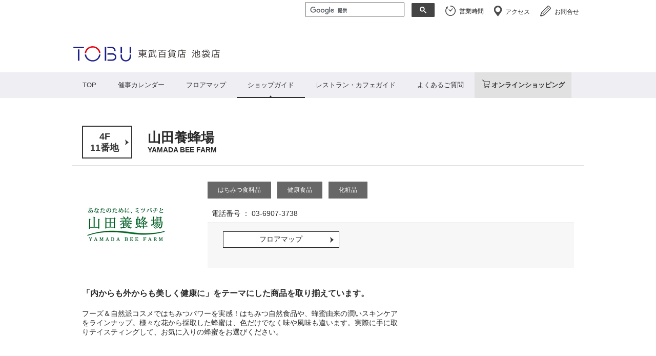

--- FILE ---
content_type: text/html; charset=UTF-8
request_url: https://www.tobu-dept.jp/sp/ikebukuro/shop/106817101
body_size: 4371
content:
<!DOCTYPE HTML PUBLIC "-//W3C//DTD HTML 4.01 Transitional//EN" "http://www.w3.org/TR/html4/loose.dtd">
<html>
<head>
<!doctype html>
<html>
<head>
<meta charset="UTF-8">
<meta name="viewport" content="width=device-width,initial-scale=1.0">
<meta name="keywords" content="池袋東武,船橋東武,東武百貨店">
<meta name="description" content="東武百貨店">
<meta name="genre" content="池袋店">
<title>山田養蜂場｜ショップガイド｜東武百貨店</title>
<link rel="stylesheet" href="/sp/common/css/common.css" type="text/css">
<link rel="stylesheet" href="/sp/ikebukuro/event/css/index.css" type="text/css">
<script type="text/javascript" src="/common/js/jquery.js"></script>
<script type="text/javascript" src="/sp/common/js/common.js"></script>
<meta property="og:site_name" content="東武百貨店">
<meta property="og:type" content="article">
<meta property="og:title" content="山田養蜂場｜ショップガイド">





<script type="text/javascript" src="/sp/ikebukuro/shop/js/shop.js"></script>

<link href="/sp/ikebukuro/shop/css/shop.css" rel="stylesheet" type="text/css" />








<!-- 脆弱性対応ここから->
<style id="antiClickjack">body{display:none !important;}</style>
<script type="text/javascript">
<!--
if (self === top) {
var antiClickjack = document.getElementById("antiClickjack");
antiClickjack.parentNode.removeChild(antiClickjack);
} else {
top.location = self.location;
}
-->
</script>
<!-- 脆弱性対応ここまで -->

<!-- Google Tag Manager -->
<script>(function(w,d,s,l,i){w[l]=w[l]||[];w[l].push({'gtm.start':
new Date().getTime(),event:'gtm.js'});var f=d.getElementsByTagName(s)[0],
j=d.createElement(s),dl=l!='dataLayer'?'&l='+l:'';j.async=true;j.src=
'https://www.googletagmanager.com/gtm.js?id='+i+dl;f.parentNode.insertBefore(j,f);
})(window,document,'script','dataLayer','GTM-PRFX2W6');</script>
<!-- End Google Tag Manager -->

</head>

<body>

<!--header-->
<!-- Google Tag Manager (noscript) -->
<noscript><iframe src="https://www.googletagmanager.com/ns.html?id=GTM-PRFX2W6"
height="0" width="0" style="display:none;visibility:hidden"></iframe></noscript>
<!-- End Google Tag Manager (noscript) -->

<header>
<div id="headerFIX">
<h1><a href="/"><img src="/sp/common/images/header_ttl.gif" width="93" alt="東武百貨店"></a></h1>
<div class="btn clfx">
<!-- div id="btn_search">検索ボタン</div -->
<div id="btn_menu">メニューボタン</div>
</div>
<!-- div id="search">
<form action="" method="get">
<input type="hidden" name="" value="">
<p id="header_search"><label for="header_search_box"><span class="dis_n">サイト内検索</span></label><input type="search" id="header_search_box" maxlength="80" name="" value="サイト内検索" title="サイト内検索 検索キーワードを入力せずに実行した場合、結果は表示されません" onFocus="cText(this)" onBlur="sText(this)"><span class="dis_n">検索ボタンです。</span><input id="header_search_btn" type="submit" value="検索" name=""></p>
</form>
</div -->
<div id="menu">
<ul>
  <li><a href="/ikebukuro/tnb/open/index_sp.html">営業時間</a></li>
  <li><a href="/sp/ikebukuro/event/detail/1167">催事カレンダー</a></li>
	<!-- li><a href="/sp/ikebukuro/event/">イベントガイド</a></li -->
	<li><a href="/sp/ikebukuro/search/">ショップガイド</a></li>
	<li><a href="/sp/ikebukuro/event/detail/18">レストラン・カフェガイド</a></li>
	<li><a href="/sp/ikebukuro/floormap/">フロアマップ</a></li>
  <li><a href="/sp/ikebukuro/access/">アクセス</a></li>
  <li><a href="/sp/ikebukuro/service/">サービスガイド</a></li>
  <li><a href="/sp/ikebukuro/information/detail/36">よくあるご質問</a></li>
  <li><a href="/">東武百貨店ホーム</a></li>
  <li></li>
  <li class="snsI"><a href="/sp/ikebukuro/event/detail/595"><img src="/common/images/ico_line2.gif" alt="line" /></a></li>
  <li class="snsI"><a href="https://www.instagram.com/tobu_ikebukuro/" target="_blank"><img src="/common/images/icon_instagram.png" alt="Instagram" /></a></li>
  <li class="snsI"><a href="https://twitter.com/tobudept_net" target="_blank"><img src="/common/images/ico_x.png" alt="X" /></a></li>
  <li class="snsI"><a href="https://www.facebook.com/tobu.ikebukuro" target="_blank"><img src="/common/images/ico_fb.gif" alt="facebook" /></a></li>
  <li class="onlineshopI"><a href="https://www.tobu-online.jp/sp/?iweb-mnbr" target="_blank"><b>東武オンラインショッピング</b></a></li>
</ul>
</div>
</div>

<h2><a href="/sp/ikebukuro/">東武百貨店　池袋店</a></h2>
<nav>
<ul class="clfx">
<li class="li01"><a href="/ikebukuro/tnb/open/index_sp.html">営業時間</a></li>
<li class="li02"><a href="/sp/ikebukuro/event/detail/1167">催事<br />カレンダー</a></li>
<li class="li03"><a href="/sp/ikebukuro/floormap/">フロアマップ</a></li>
<li class="li04"><a href="/sp/ikebukuro/search/">ショップガイド</a></li>


</ul>
<ul class="clfx">
<li class="li01"><a href="/sp/ikebukuro/event/detail/18">レストラン・<br />カフェガイド</a></li>
<li class="li02"><a href="/sp/ikebukuro/access/">アクセス<br />駐車場</a></li>
<li class="li03"><a href="/sp/ikebukuro/information/detail/36">よくあるご質問</a></li>
<li class="li04 onlinestore"><a href="https://www.tobu-online.jp/sp/?iweb-glnv" target="_blank"><span>オンライン<br />ショッピング</span></a></li>
</ul>
</nav>

<script>
 $('head').append('<link rel="stylesheet" href="/sp/common/css/common.css?ver=1.0.3" type="text/css" media="all">')
</script>

<script>
  (function(i,s,o,g,r,a,m){i['GoogleAnalyticsObject']=r;i[r]=i[r]||function(){
  (i[r].q=i[r].q||[]).push(arguments)},i[r].l=1*new Date();a=s.createElement(o),
  m=s.getElementsByTagName(o)[0];a.async=1;a.src=g;m.parentNode.insertBefore(a,m)
  })(window,document,'script','https://www.google-analytics.com/analytics.js','ga');

  ga('create', 'UA-77555883-1', 'auto');
  ga('send', 'pageview');

</script>


<script type="text/javascript">
 (function(w,d,s){
  var f=d.getElementsByTagName(s)[0],j=d.createElement(s);
  j.async=true;j.src='//dmp.im-apps.net/js/1001039/0001/itm.js';
  f.parentNode.insertBefore(j, f);
 })(window,document,'script');
</script>

<!-- LINE Tag Base Code -->
<!-- Do Not Modify -->
<script>
(function(g,d,o){
  g._ltq=g._ltq||[];g._lt=g._lt||function(){g._ltq.push(arguments)};
  var h=location.protocol==='https:'?'https://d.line-scdn.net':'http://d.line-cdn.net';
  var s=d.createElement('script');s.async=1;
  s.src=o||h+'/n/line_tag/public/release/v1/lt.js';
  var t=d.getElementsByTagName('script')[0];t.parentNode.insertBefore(s,t);
    })(window, document);
_lt('init', {
  customerType: 'lap',
  tagId: 'b67ba4da-39c7-405e-ad6d-5e0d40f6c56f'
});
_lt('send', 'pv', ['b67ba4da-39c7-405e-ad6d-5e0d40f6c56f']);
</script>
<noscript>
  <img height="1" width="1" style="display:none"
       src="https://tr.line.me/tag.gif?c_t=lap&t_id=b67ba4da-39c7-405e-ad6d-5e0d40f6c56f&e=pv&noscript=1" />
</noscript>
<!-- End LINE Tag Base Code -->

</header>
<!--//header-->


<article>



<div class="sec01 clfx">
	<div class="img01"><img src="/files/shop/106817101/286x286/yamada.png" alt="山田養蜂場" /></div>
	<div class="sttl">
	<p class="txt01"><a href="/sp/ikebukuro/floormap/detail/4F">4F<br>11番地</a></p>
	<h3>山田養蜂場<br><span>YAMADA BEE FARM</span></h3>
	</div>
	<ul class="tag clfx"><li><span>はちみつ食料品</span></li><li><span>健康食品</span></li><li><span>化粧品</span></li></ul>


	    
        
    	<p class="shop_detail1">
    	    <a href="tel:03-6907-3738">電話番号 ： 03-6907-3738</a>
    	</p>

	<div class="btn mb15"><a href="/sp/ikebukuro/floormap/detail/4F">フロアマップ</a></div>
	<h4>「内からも外からも美しく健康に」をテーマにした商品を取り揃えています。</h4>
	<p class="txt02">フーズ＆自然派コスメではちみつパワーを実感！はちみつ自然食品や、蜂蜜由来の潤いスキンケアをラインナップ。様々な花から採取した蜂蜜は、色だけでなく味や風味も違います。実際に手に取りテイスティングして、お気に入りの蜂蜜をお選びください。</p>
</div>




</article>


<!--footer-->
<footer>
<script>
  (function() {
    var cx = '007346948390027658851:et5sxljnmp0';
    var gcse = document.createElement('script');
    gcse.type = 'text/javascript';
    gcse.async = true;
    gcse.src = 'https://cse.google.com/cse.js?cx=' + cx;
    var s = document.getElementsByTagName('script')[0];
    s.parentNode.insertBefore(gcse, s);
  })();
</script>




	<div class="sp_gsc"><gcse:search></gcse:search></div>

    
<div class="footer_cnts01">
<h2>東武百貨店　池袋店</h2>
<div class="txt">
<p>〒171-8512　東京都豊島区西池袋1-1-25</p>
<ul class="btn clfx">
<li class="li01"><span>ナビダイヤル ／ 0570-086-102</span></li>
</ul>
</div>
</div>


	<div class="footer_cnts02" style="padding-bottom:0;">
		<ul class="lang clfx">
			<li class="cl-norewrite"><a href="/sp/ikebukuro/">日本語</a></li>
			<li><a href="/ikebukuro/tnb/language/english.html">English</a></li>
			<li><a href="/ikebukuro/tnb/language/schinese.html">簡体字</a></li>
			<li><a href="/ikebukuro/tnb/language/tchinese.html">繁体字</a></li>
			<li><a href="/ikebukuro/tnb/language/korean.html">한국어</a></li>
		</ul>
		<style>footer .footer_cnts02 .link li {margin-right:0;}</style>
		<h2><img src="/sp/common/images/footer_logo_i.png" alt="池袋 東武" width="180"></h2>
		<ul class="link clfx" style="height:auto;">
			<li><a href="https://www.tobu-dept.co.jp/index.html">会社概要</a></li>
			<li><a href="/ikebukuro/tnb/antiques-law/index.html">古物営業法に基づく表示</a></li>
			<li><a href="https://www.tobu-dept.co.jp/kojin2.html">プライバシーポリシー</a></li>
			<li><a href="https://www.tobu-dept.co.jp/kojin1.html">個人情報の取り扱いについて</a></li>
			<li><a href="https://www.tobu-dept.co.jp/policy.html">利用規約</a></li>
			<li><a href="https://www.tobu-online.jp/contact_ikebukuro/inquiry/index/">お問合せ</a></li>
		</ul>
	</div>
	<div id="btn_pc"><a href="/"><span>PCサイトを表示する</span></a></div>
	<p id="copy"><small>&copy; Tobu Department Store Co., Ltd.</small></p>

</footer>

<!--//footer-->

</body>
</html>



--- FILE ---
content_type: text/html; charset=UTF-8
request_url: https://www.tobu-dept.jp/ikebukuro/shop/106817101
body_size: 4824
content:
<!DOCTYPE HTML PUBLIC "-//W3C//DTD HTML 4.01 Transitional//EN" "http://www.w3.org/TR/html4/loose.dtd">
<html>
<head>
<meta http-equiv="Content-Type" content="text/html; charset=UTF-8">
<meta http-equiv="Content-Style-Type" content="text/css">
<meta http-equiv="Content-Script-Type" content="text/javascript">
<meta http-equiv="Pragma" content="no-cache">
<meta http-equiv="Expires" content="-1">
<meta http-equiv="Cache_Control" content="no-cache">
<meta name="keywords" content="池袋東武,船橋東武,東武百貨店">
<meta name="description" content="東武百貨店 のホームページです。">
<meta property="og:site_name" content="東武百貨店">
<meta property="og:type" content="article">
<meta property="og:title" content="山田養蜂場｜ショップガイド">




<title>山田養蜂場｜ショップガイド｜東武百貨店</title>

<link rel="stylesheet" href="/common/css/common.css?20230328" type="text/css">

<script type="text/javascript" src="/common/js/jquery.js"></script>
<script type="text/javascript" src="/common/js/common.js"></script>

<script type="text/javascript" src="/ikebukuro/shop/js/shop.js"></script>

<link href="/common/css/shop.css" rel="stylesheet" type="text/css" />








<!-- 脆弱性対応ここから->
<style id="antiClickjack">body{display:none !important;}</style>
<script type="text/javascript">
<!--
if (self === top) {
var antiClickjack = document.getElementById("antiClickjack");
antiClickjack.parentNode.removeChild(antiClickjack);
} else {
top.location = self.location;
}
-->
</script>
<!-- 脆弱性対応ここまで -->

<!-- Google Tag Manager -->
<script>(function(w,d,s,l,i){w[l]=w[l]||[];w[l].push({'gtm.start':
new Date().getTime(),event:'gtm.js'});var f=d.getElementsByTagName(s)[0],
j=d.createElement(s),dl=l!='dataLayer'?'&l='+l:'';j.async=true;j.src=
'https://www.googletagmanager.com/gtm.js?id='+i+dl;f.parentNode.insertBefore(j,f);
})(window,document,'script','dataLayer','GTM-PRFX2W6');</script>
<!-- End Google Tag Manager -->

</head>

<body>



<!-- Google Tag Manager (noscript) -->
<noscript><iframe src="https://www.googletagmanager.com/ns.html?id=GTM-PRFX2W6"
height="0" width="0" style="display:none;visibility:hidden"></iframe></noscript>
<!-- End Google Tag Manager (noscript) -->

<!-- drawer menu -->
<div class="body__inner">
<div class="drawerBtns disp-none">
  <div class="drawerBtns__drawerBtn drawerBtns__drawerBtn--default">
    <div class="drawerBtns__drawerBtn__borders">
      <span></span>
      <span></span>
      <span></span>
      </div>
  </div>
  <div class="drawerBtns__drawerBtn drawerBtns__drawerBtn--lang">
    <span>Language</span>
  </div>
</div>

<div class="drawerMenus">
  <nav>
    <ul class="drawerMenus__drawerMenu drawerMenus__drawerMenu--default">
      <li>
        <a href="/ikebukuro/tnb/open/">営業時間</a>
      </li>
      <li>
        <a href="/ikebukuro/event/detail/1167">催事カレンダー</a>
      </li>
      <li>
        <a href="/ikebukuro/floormap/">フロアマップ</a>
      </li>
      <li>
        <a href="/ikebukuro/search/">ショップガイド</a>
      </li>
      <li>
        <a href="/ikebukuro/event/detail/18">レストラン・カフェ</a>
      </li>
      <li>
        <a href="/ikebukuro/access/">アクセス</a>
      </li>
      <li>
        <a href="/ikebukuro/information/detail/36">よくあるご質問</a>
      </li>
      <li>
        <a href="/ikebukuro/service/">サービスガイド</a>
      </li>
      <li>
        <a href="https://www.tobu-online.jp/?iweb-mnbr" target="_blank">オンラインショップ</a>
      </li>
      <li class="drawerMenus__drawerMenu__sns">
        <span>SNS</span>
        <ul>
          <li>
            <a href="https://www.facebook.com/tobu.ikebukuro">
              <img src="/common/images/icon_sns_fb.png" alt="LINE">
            </a>
          </li>
          <li>
            <a href="https://twitter.com/tobudept_net">
              <img src="/common/images/icon_sns_x.png" alt="X">
            </a>
          </li>
          <li>
            <a href="https://www.instagram.com/tobu_ikebukuro/">
              <img src="/common/images/icon_sns_ig.png" alt="インスタグラム">
            </a>
          </li>
          <li>
            <a href="/ikebukuro/event/detail/595">
              <img src="/common/images/icon_sns_ln.png" alt="LINE">
            </a>
          </li>
        </ul>
      </li>
      <li>
        <a href="https://www.tobu-dept.jp/">東武百貨店TOP</a>
      </li>
    </ul>
  </nav>
  <nav>
    <ul class="drawerMenus__drawerMenu drawerMenus__drawerMenu--lang">
      <li class="cl-norewrite">
        <a href="http://www.tobu-dept.jp/ikebukuro/">日本語</a>
      </li>
      <li>
        <a href="/ikebukuro/tnb/language/english.html">English</a>
      </li>
      <li>
        <a href="/ikebukuro/tnb/language/schinese.html">簡体字</a>
      </li>
      <li>
        <a href="/ikebukuro/tnb/language/tchinese.html">繁体字</a>
      </li>
      <li>
        <a href="/ikebukuro/tnb/language/korean.html">한국어</a>
      </li>
    </ul>
  </nav>
</div>
<!-- /drawer menu -->

<header>

<div>
<ul id="hnav" class="clfx">
<li class="inquiry"><a href="https://www.tobu-online.jp/contact_ikebukuro/inquiry/index/">お問合せ</a></li>
<li class="access"><a href="/ikebukuro/access/">アクセス</a></li>
<li class="hour"><a href="/ikebukuro/tnb/open/">営業時間</a></li>

<li class="li_search">
<!-- form action="" method="get">
<input type="hidden" name="" value="">
<p id="header_search"><label for="header_search_box"><span class="dis_n">サイト内検索</span></label><input type="search" id="header_search_box" maxlength="80" name="" value="サイト内検索" title="サイト内検索 検索キーワードを入力せずに実行した場合、結果は表示されません" onFocus="cText(this)" onBlur="sText(this)"><span class="dis_n">検索ボタンです。</span><input id="header_search_btn" type="submit" value="検索" name=""></p>
</form -->
<gcse:search></gcse:search>
</li>

</ul>


</div>

<div class="head">
<h1><a href="/ikebukuro/"><img src="/common/images/Logo_tobu_ikebukuro.svg" alt="東武百貨店　池袋店"></a></h1>
</div>

<p id="page-top"><a href="#"><img src="/common/images/page-top.png" /></a></p>

<script type="text/javascript">
$(function() {
    var topBtn = $('#page-top');    
    topBtn.hide();
    $(window).scroll(function () {
        if ($(this).scrollTop() > 200) {
            topBtn.fadeIn();
        } else {
            topBtn.fadeOut();
        }
    });
    //スクロールしてトップ
    topBtn.click(function () {
        $('body,html').animate({
            scrollTop: 0
        }, 500);
        return false;
    });
});
</script>

<script type="text/javascript">
$(function() {
    var scNavi = $('#scNavi');    
    scNavi.hide();
    $(window).scroll(function () {
        if ($(this).scrollTop() > 400) {
            scNavi.slideDown();
        } else {
            scNavi.slideUp();
        }
    });
    
});
</script>

<script>
  (function() {
    var cx = '007346948390027658851:-jqvvowmf-s';
    var gcse = document.createElement('script');
    gcse.type = 'text/javascript';
    gcse.async = true;
    gcse.src = 'https://cse.google.com/cse.js?cx=' + cx;
    var s = document.getElementsByTagName('script')[0];
    s.parentNode.insertBefore(gcse, s);
  })();
</script>

<script>
  (function(i,s,o,g,r,a,m){i['GoogleAnalyticsObject']=r;i[r]=i[r]||function(){
  (i[r].q=i[r].q||[]).push(arguments)},i[r].l=1*new Date();a=s.createElement(o),
  m=s.getElementsByTagName(o)[0];a.async=1;a.src=g;m.parentNode.insertBefore(a,m)
  })(window,document,'script','https://www.google-analytics.com/analytics.js','ga');

  ga('create', 'UA-77555883-1', 'auto');
  ga('send', 'pageview');

</script>


<script type="text/javascript">
 (function(w,d,s){
  var f=d.getElementsByTagName(s)[0],j=d.createElement(s);
  j.async=true;j.src='//dmp.im-apps.net/js/1001039/0001/itm.js';
  f.parentNode.insertBefore(j, f);
 })(window,document,'script');
</script>

<script type="text/javascript">
$(function() {
    $('.menu-trigger').on('click', function() {
        $(this).toggleClass('active');
    });
});
</script>

<!-- LINE Tag Base Code -->
<!-- Do Not Modify -->
<script>
(function(g,d,o){
  g._ltq=g._ltq||[];g._lt=g._lt||function(){g._ltq.push(arguments)};
  var h=location.protocol==='https:'?'https://d.line-scdn.net':'http://d.line-cdn.net';
  var s=d.createElement('script');s.async=1;
  s.src=o||h+'/n/line_tag/public/release/v1/lt.js';
  var t=d.getElementsByTagName('script')[0];t.parentNode.insertBefore(s,t);
    })(window, document);
_lt('init', {
  customerType: 'lap',
  tagId: 'b67ba4da-39c7-405e-ad6d-5e0d40f6c56f'
});
_lt('send', 'pv', ['b67ba4da-39c7-405e-ad6d-5e0d40f6c56f']);
</script>
<noscript>
  <img height="1" width="1" style="display:none"
       src="https://tr.line.me/tag.gif?c_t=lap&t_id=b67ba4da-39c7-405e-ad6d-5e0d40f6c56f&e=pv&noscript=1" />
</noscript>
<!-- End LINE Tag Base Code -->
<script type="text/javascript">
    (function(c,l,a,r,i,t,y){
        c[a]=c[a]||function(){(c[a].q=c[a].q||[]).push(arguments)};
        t=l.createElement(r);t.async=1;t.src="https://www.clarity.ms/tag/"+i;
        y=l.getElementsByTagName(r)[0];y.parentNode.insertBefore(t,y);
    })(window, document, "clarity", "script", "4l140n9aag");
</script>



</header>

<nav id="gnav">
<ul class="clfx">
	<li><a href="/ikebukuro/">TOP</a></li>
	<li class=""><a href="/ikebukuro/event/detail/1167">催事カレンダー</a></li>
	<li class=""><a href="/ikebukuro/floormap/">フロアマップ</a></li>
	<li class="active"><a href="/ikebukuro/search/">ショップガイド</a></li>
	<li><a href="/ikebukuro/event/detail/18">レストラン・カフェガイド</a></li>


	<li><a href="/ikebukuro/information/detail/36">よくあるご質問</a></li>
	<li class="onlinestore"><a href="https://www.tobu-online.jp?q=iweb-glnv" target="_blank">オンラインショッピング</a></li>
</ul>
</nav>
<div id="main">

<article>



<div class="ttl">
	<p class="btn01"><a href="/ikebukuro/floormap/detail/4F">4F<br>11番地</a></p>
	<h2>山田養蜂場<br><span>YAMADA BEE FARM</span></h2>
</div>

<div class="sec01 clfx">
	<div class="img heightLine"><p><img src="/files/shop/106817101/168x168/yamada.png" alt="山田養蜂場" /></p></div>
	<div class="cnts heightLine">
	<ul class="tag"><li>はちみつ食料品</li><li>健康食品</li><li>化粧品</li>
	</ul>
	<p class="shop_detail1">電話番号 ： 03-6907-3738</p>
	<ul class="btn clfx">
	<li><a href="/ikebukuro/floormap/detail/4F">フロアマップ</a></li>
	</ul>
	</div>
</div>

<div class="sec02 clfx">
	<h3>「内からも外からも美しく健康に」をテーマにした商品を取り揃えています。</h3>

	<div class="txt">
	<p>フーズ＆自然派コスメではちみつパワーを実感！はちみつ自然食品や、蜂蜜由来の潤いスキンケアをラインナップ。様々な花から採取した蜂蜜は、色だけでなく味や風味も違います。実際に手に取りテイスティングして、お気に入りの蜂蜜をお選びください。</p>
	</div>
</div>




</article>

<p class="footCap">ホームページの表示価格は「消費税込み」の価格です。</p>
<footer>

<dl>
<dt>東武百貨店　池袋店</dt>
<dd>〒171-8512　東京都豊島区西池袋1-1-25　　ナビダイヤル ／ 0570-086-102</dd>
</dl>

<nav id="fnav">
<ul>
<li><a href="https://www.tobu-dept.co.jp/index.html">会社概要</a></li>
<li><a href="/ikebukuro/tnb/antiques-law/index.html">古物営業法に基づく表示</a></li>
<li><a href="https://www.tobu-dept.co.jp/kojin2.html">プライバシーポリシー</a></li>
<li><a href="https://www.tobu-dept.co.jp/kojin1.html">個人情報の取り扱いについて</a></li>
<li><a href="https://www.tobu-dept.co.jp/policy.html">利用規約</a></li>
<li><a href="https://www.tobu-online.jp/contact_ikebukuro/inquiry/index/">お問合せ</a></li>
</ul>
</nav>
<p>&copy; Tobu Department Store Co., Ltd.</p>
<div id="btn_sp"><a href=""><img src="/common/images/footer_btn01.gif" alt="スマホサイトで閲覧する"></a></div>
</footer>

</div><!-- /main -->

</div>

</body>
</html>



--- FILE ---
content_type: text/css
request_url: https://www.tobu-dept.jp/sp/common/css/common.css
body_size: 6440
content:
@charset"UTF-8";

/*==============================
reset
==============================*/
body,
div,
dl,
dt,
dd,
ul,
ol,
li,
h1,
h2,
h3,
h4,
h5,
h6,
pre,
form,
fieldset,
input,
textarea,
p,
blockquote,
th,
td {
	margin: 0;
	padding: 0;
}

html {
	overflow-y: scroll;
}

h1,
h2,
h3,
h4,
h5,
h6 {
	font-size: 100%;
	font-weight: normal;
}

ol,
ul {
	list-style: none;
}

fieldset,
img {
	border: 0;
}

table {
	border-collapse: collapse;
	border-spacing: 0;
}

caption,
th {
	text-align: left;
}

address,
caption,
cite,
code,
dfn,
em,
strong,
th,
var {
	font-style: normal;
	font-weight: normal;
}

/*NoscriptMessage*/
#msgNoscript {
	display: block;
	position: absolute;
	top: 0;
	left: 0;
	z-index: 9999;
	width: 100%;
	padding: 5px 0;
	border-top: 1px solid #fcc;
	border-bottom: 1px solid #fcc;
	background: #fdd;
	color: #f33;
	line-height: 1.2;
	text-align: center;
	opacity: 0.7;
}



/*==============================
common
==============================*/
body {
	font-family: "ヒラギノ角ゴ Pro W3", "Hiragino Kaku Gothic Pro", "メイリオ", Meiryo, Osaka, "ＭＳ Ｐゴシック", "MS PGothic", sans-serif;
	font-size: 14px;
	color: #2a2a2a;
}

body img {
	vertical-align: bottom;
}



/*==============================
header
==============================*/
#headerFIX {
	width: 100%;
	position: fixed;
	top: 0;
	max-height: 100%;
	background: #fff;
	opacity: 0.9;
	z-index: 9999;
}

header h1 {
	padding: 18px 0 12px;
	text-align: center;
	width: 100%;
}

header .btn {
	position: absolute;
	right: 10px;
	top: 12px;
	z-index: 100;
}

header #btn_search {
	float: left;
	text-indent: -9999px;
	width: 32px;
	height: 32px;
	border: 1px solid #353535;
	margin-right: 10px;
	background: #fff url(/sp/common/images/header_ico01.png) no-repeat center 7px;
	background-size: 18px 18px;
}

header #btn_menu {
	float: right;
	text-indent: -9999px;
	width: 66px;
	height: 32px;
	border: 1px solid #353535;
	background: #fff url(/sp/common/images/header_ico02.png) no-repeat center 8px;
	background-size: 58px 16px;
}

header #btn_search.active,
header #btn_menu.active {
	border-bottom: none;
	padding-bottom: 11px;
}

header #btn_search.active {
	background-image: url(/sp/common/images/header_ico01_on.png);
}

header #btn_menu.active {
	background-image: url(/sp/common/images/header_ico02_on.png);
}

header #search {
	display: none;
	position: absolute;
	background: #fff;
	border: 1px solid #353535;
	padding: 15px 10px;
	right: 10px;
	top: 55px;
	width: 240px;
	box-sizing: border-box;
}

header #search input {
	-webkit-appearance: none;
	-moz-border-radius: 0;
	-webkit-border-radius: 0;
	border-radius: 0;
	padding: 0;
	margin: 0;
}

header #search #header_search_box {
	font-size: 14px;
	color: #a3a3a3;
	background: #fff;
	width: 80%;
	height: 30px;
	box-sizing: border-box;
	border: 1px solid #c4c4c4;
	border-right: none;
}

header #search #header_search_btn {
	font-size: 14px;
	border-left: none;
	height: 30px;
	width: 20%;
	background: #f7f7f7;
	box-sizing: border-box;
	border: 1px solid #c4c4c4;
}

header #menu {
	display: none;
	position: absolute;
	right: 0;
	top: 55px;
	background: #fff;
	border: 1px solid #353535;
	padding: 0;
	width: 100%;
	z-index: 90;
}

header #menu ul {
	display: flex;
	flex-flow: row wrap;
	justify-content： space-between;
	background: #efefef;
}

header #menu ul li {
	border-bottom: 1px solid #898989;
	border-right: 1px solid #898989;
	background-repeat: no-repeat;
	background-position: 8px center;
	flex-grow: 1;
	width: 46%;
	font-size: 95%;
	padding: 5px 0 5px 3px;
}

header #menu ul li.snsI {
	width: 22% !important;
	text-align: center;
}

header #menu ul li.snsF {
	width: 30% !important;
	text-align: center;
	vertical-align: middle;
	padding-top: 12px;
}

header #menu.menu20250106 ul li.snsF {
	width: 22% !important;
	padding: 5px 0 3px 3px;
}

header #menu ul li.onlineshopI {
	text-align: center;
	background: #fff;
	color: #1b1464;
}

header #menu ul li.onlineshopF {
	width: 68%;
	text-align: center;
	background: #fff;
	color: #1b1464;
	padding: -10px 0;
	border-bottom: none !important;
}

header #menu ul li img {
	vertical-align: middle;
	margin-right: 4px;
}

header #menu ul li.li01 {
	background-image: url(/sp/common/images/nav_ico02_01.png);
	background-size: 21px 18px;
}

header #menu ul li.li02 {
	background-image: url(/sp/common/images/nav_ico02_02.png);
	background-size: 21px 17px;
}

header #menu ul li.li03 {
	background-image: url(/sp/common/images/nav_ico02_03.png);
	background-size: 21px 13px;
}

header #menu ul li.li04 {
	background-image: url(/sp/common/images/nav_ico02_04.png);
	background-size: 21px 14px;
}

header #menu ul li.li05 {
	background-image: url(/sp/common/images/nav_ico02_05.png);
	background-size: 21px 16px;
}

header #menu ul li.li06 {
	background-image: url(/sp/common/images/nav_ico02_06.png);
	background-size: 21px 14px;
}

header #menu ul li.li07 {
	background-image: url(/sp/common/images/nav_ico02_07.png);
	background-size: 21px 13px;
}

header #menu ul li.li08 {
	background-image: url(/sp/common/images/nav_ico02_08.png);
	background-size: 21px 8px;
}

header #menu ul li a {
	display: block;
	padding: 10px 5px;
	color: #2a2a2a;
	text-decoration: none;
}

header #menu ul li:last-child {
	border-bottom: none;
}

header h2 {
	clear: both;
	color: #222;
	background: #f8f9fb;
	font-size: 18px;
	padding: 10px;
	text-align: center;
	margin-top: 60px;
}

header h2 a {
	color: #222;
	text-decoration: none;
}


/*==============================
nav
==============================*/
nav {
	border-top: 1px solid #000;

}

nav li {
	display: table;
	float: left;
	width: 25%;
	height: 50px;
	line-height: 150%;
	box-sizing: border-box;
	border-right: 1px solid #999;
	background-size: 9px 6px;
	text-align: center;
	font-size: 11px;
	padding: 8px 0;
	border-bottom: 1px solid #555;
}

nav li:last-child {
	border-right: 1px solid #CFCFCF;
}

nav li a {
	display: table-cell;
	width: 100%;
	height: 100%;
	text-decoration: none;
	color: #353535;
	vertical-align: middle;
}

nav li.onlinestore {
	background-color: #e1e1e1;
}

nav li.onlinestore a {
	background: url(/sp/common/images/icon-cart.svg) no-repeat;
	background-size: 11% 40%;
	background-position: 15% 2%;
	font-weight: bold;
}

nav li.onlinestore a span {
	display: flex;
	text-align: end;
	justify-content: center;
}



/*==============================
article
==============================*/
article {
	padding-bottom: 40px;
}

article a {
	color: #2a2a2a;
	text-decoration: none;
}



/*==============================
footer
==============================*/
footer .footer_sns {
	text-align: center;
	margin-bottom: 10px;
}

footer .footer_sns li {
	display: inline-block;
	padding: 0 5px;
}

footer .footer_cnts01 h2 {
	background: #f8f9fb;
	color: #222;
	text-align: center;
	padding: 10px;
}

footer .footer_cnts01 .txt {
	background: #e8e8e8;
	padding: 10px 8px 4px;
}

footer .footer_cnts01 .txt p {
	margin-bottom: 10px;
}

footer .footer_cnts01 .txt ul li {
	color: #fff;
	text-align: center;
}

footer .footer_cnts01 .txt ul li.li01 {
	padding: 5px 0;
	margin-bottom: 5px;
	background: #707070;
}

footer .footer_cnts01 .txt ul li.li01 span {
	display: inline-block;
	min-height: 13px;
	/*background:url(/sp/common/images/footer_ico02.gif) no-repeat left center; */
	background-size: 9px 13px;
	padding-left: 12px;
}

footer .footer_cnts01 .txt ul li.li01 span a {
	text-decoration: none;
	color: #f2f2f2;
}

footer .footer_cnts01 .txt ul li.btn01 {
	float: left;
	width: 50%;
	box-sizing: border-box;
	padding-right: 5px;
}

footer .footer_cnts01 .txt ul li.btn02 {
	float: right;
	width: 50%;
	box-sizing: border-box;
	padding-left: 5px;
}

footer .footer_cnts01 .txt ul li.btn01 a,
footer .footer_cnts01 .txt ul li.btn02 a {
	display: block;
	background: #707070 url(/sp/common/images/footer_ico03.gif) no-repeat right center;
	background-size: 8px 5px;
	padding: 5px 0;
	text-align: center;
	color: #fff;
	text-decoration: none;
}

footer .footer_cnts02 {
	padding-bottom: 20px;
}

footer .footer_cnts02 .btn01 {
	padding: 20px 5px;
}

footer .footer_cnts02 .btn01 a {
	display: block;
	background: #707070 url(/sp/common/images/footer_ico04.gif) no-repeat 15px center;
	background-size: 14px 10px;
	color: #fff;
	text-decoration: none;
	text-align: center;
	padding: 5px 0;
}

footer .footer_cnts02 .lang {
	border-top: 1px solid #c4c4c4;
	border-bottom: 1px solid #c4c4c4;
	border-left: 1px solid #c4c4c4;
	margin: 0 0 15px;
}

footer .footer_cnts02 .lang li {
	float: left;
	width: 20%;
	box-sizing: border-box;
	border-right: 1px solid #c4c4c4;
}

footer .footer_cnts02 .lang li a {
	display: block;
	padding: 10px 0;
	text-align: center;
	color: #353535;
	text-decoration: none;
	background: #f7f7f7;
}

footer .footer_cnts02 .lang li.active a {
	background: #798da7;
	color: #fff;
}

footer .footer_cnts02 .btn02 {
	padding: 20px 5px;
}

footer .footer_cnts02 .btn02 a {
	display: block;
	border: 1px solid #353535;
	background: url(/sp/common/images/footer_ico05.gif) no-repeat right center;
	background-size: 6px 5px;
	color: #353535;
	text-decoration: none;
	text-align: center;
	padding: 5px 0;
}

footer .footer_cnts02 h2 {
	text-align: center;
	margin-bottom: 20px;
}

footer .footer_cnts02 .link {
	padding: 8px;
	border-top: 1px dotted #cecece;
	height: 32px;
}

footer .footer_cnts02 .link li {
	margin-bottom: 6px;
	float: left;
	margin-right: 10px;
	font-size: 90%;
}

footer .footer_cnts02 .link li a {
	display: inline-block;
	background: url(/sp/common/images/footer_ico05.gif) no-repeat left center;
	background-size: 6px 5px;
	color: #353535;
	text-decoration: none;
	padding-left: 10px;
}

footer #btn_pc {
	background: #707070;
	text-align: center;
}

footer #btn_pc a {
	display: block;
	color: #fff;
}

footer #btn_pc span {
	display: inline-block;
	line-height: 30px;
	background: url(/sp/common/images/footer_ico06.png) no-repeat left center, url(/sp/common/images/footer_ico07.png) no-repeat right center;
	background-size: 34px 29px, 8px 12px;
	padding: 15px 55px 15px 75px;
}

footer #copy {
	background: #353535;
	padding: 10px;
	text-align: center;
	color: #fff;
}

footer .faqlink {
	text-align: center;
}

footer .faqlink a {
	color: #444;
	margin: 15px auto 1px;
	text-decoration: none !important;
	background: #fcfcfc;
	display: block;
	width: 60%;
	padding: 4px 0 3px;
	border: 1px solid #777;
}

footer .footCap {
	margin: 7px;
}


/*==============================
module
==============================*/
.clfx {
	zoom: 1;
}

.clfx:after {
	content: "";
	display: block;
	clear: both;
}

.dis_n {
	display: none;
}

.fl_l {
	float: left;
}

.fl_r {
	float: right;
}

.fs13 {
	font-size: 13px;
}

.mb0 {
	margin-bottom: 0 !important;
}

.mb10 {
	margin-bottom: 10px !important;
}

.mb15 {
	margin-bottom: 15px !important;
}

.mb20 {
	margin-bottom: 20px !important;
}

.mt10 {
	margin-top: 10px !important;
}


/* メルマガ */
#static {
	margin: 0;
}

#static h2 {
	font-size: 16px;
	font-weight: bold;
	display: inline-block;
	position: relative;
	padding: 15px 0 10px;
	background: #f2f2f2;
	width: 100%;
}

#static .mail {
	margin: 10px;
}

#static .mail h3 {
	font-weight: bold;
	font-size: 120%;
	margin-bottom: 8px;
	text-align: center;

}

#static .mail li {
	font-size: 110%;
	border-bottom: 1px dotted #ccc;
	padding-bottom: 4px;
	margin-bottom: 12px;
}

#static .mail .flow {
	padding: 12px;
	border: 1px solid #222;
}

#static .mail .flow h4 {
	font-weight: bold;
	font-size: 110%;
	margin-bottom: 12px;
}

#static .mail .flow img {
	margin: 8px 0 8px 15px;
}

#static .mail .btn p {
	font-weight: bold;
	font-size: 135%;
	letter-spacing: 2px;
	margin: 20px auto;
	width: 92%;
}

#static .mail .btn p a {
	display: block;
	padding: 18px 48px;
	border: 2px solid #000;
	border-radius: 3px;
	text-decoration: none;
	background: #000;
	color: #fff;
	text-align: center;
}

#static .mail .terms {
	margin: 20px 5%;
	padding: 10px 3%;
	height: 300px;
	border: solid 1px #ddd;
	overflow: scroll;
}

#static .mail .cap1 {
	text-align: center;
	color: #c22020;
	font-weight: bold;
	font-size: 110%;
}

#static .mail .cap2 {
	text-align: center;
	color: #c22020;
}




#static .mail .btn2 p {
	font-size: 100%;
	letter-spacing: 2px;
	margin: 10px auto;
	width: 90%;
}

#static .mail .btn2 p a {
	display: block;
	padding: 5px 10px;
	border: 2px solid #000;
	border-radius: 3px;
	text-decoration: none;
	background: #000;
	color: #fff;
	text-align: center;
}

/* アクセス */
#static .access .mapArea {
	width: 90%;
	margin: 15px auto;
}

#static .access .listArea h3 {
	margin: 25px 4% 10px;
	font-weight: bold;
}

#static .access .listArea .table {
	width: 90%;
	margin: 10px 4% 20px;
	overflow: scroll;
}

#static .access .listArea table {
	font-size: 86%;
}

#static .access .listArea table td {
	text-align: center;
	padding: 5px;
}

#static .access .listArea table tr.content1 {
	background: #dfdfdf;
}

#static .access .listArea table td.content2 {
	background: #dfdfdf;
}

#static .access .listArea table td.name {
	background: #e9f6f9;
	width: 100px;
}

#static .access .listArea table td.width20 {
	width: 18px;
}

#static .access .listArea table td.width100 {
	width: 77px;
	font-size: 86%;
}

#static .access .listArea .lead {
	margin: 5px 5% 8px;
	color: #1d2088;
}

#static .access .listArea table td.caution {
	font-size: 80%;
	text-align: left;
	color: #555;
}

#static .access .listArea table td.fw1 {
	width: 100px;
}

#static .access .listArea table td.fw2 {
	width: 160px;
	font-weight: bold;
}

#static .access .listArea table td.fw3 {
	width: 380px;
}

#static .access .listArea table td.fw4 {
	width: 160px;
	background: #ecedf9;
	font-size: 118%;
}

#static .access .listArea table td.fw5 {
	width: 260px;
}

#static .access .parkingSystem {
	width: 640px;
	margin: 10px auto;
	background: #ededed;
}

#static .access .parkingSystem p a {
	display: block;
	padding: 8px;
	text-align: center;
}

#static .access .precaution {
	margin: 10px;
	font-size: 84%;
}

#static .access .parking p {
	width: 90%;
	margin: 30px auto;
}

#static .access .parking p a {
	display: block;
	text-align: center;
	padding: 15px 0 12px;
	border: 2px solid #353535;
	text-decoration: none;
	font-weight: bold;
	letter-spacing: 2px;
	font-size: 100%;
	background: #fff;
	color: #000;
}



#static .station {
	width: 90%;
	margin: 0 auto;
	font-size: 115%;
}

#static .station .gate_list {
	margin-left: 10px;

}

#static .station .gate_list li {
	margin-top: 3px;
}

#static .station .gate_list li:before {
	content: "";
	display: inline-block;
	width: 5px;
	height: 5px;
	background: #6163AC;
	vertical-align: middle;
	margin-right: 5px;
}




/* お詫びとお知らせ */
article .spAnnounce {
	margin: 20px 25%;
	width: 50%;
}

article .spAnnounce .btn a {
	background: #f1f1f1;
	display: block;
	padding: 6px;
	text-decoration: none;
	text-align: center;
	color: #333;
	font-size: 90%;
}

/* Googleカスタム検索 */
.sp_gsc {
	border-top: 1px dotted #bcbcbc;
}

/* 総合TOP */

#sptobuPortal .spheader .logo {
	width: 30%;
	margin: 30px 35% 20px 35%;
}

#sptobuPortal .spheader {
	margin: 10px 0 10px;
}

#sptobuPortal .bnrArea img {
	width: 100%;
}

#sptobuPortal .listArea {
	margin: 15px 0;
}

#sptobuPortal h2 {
	font-size: 24px;
	padding: 8px 10px;
	margin-bottom: 5px;
	text-align: left;
	letter-spacing: 2px;
	color: #000;
	border-bottom: none !important;
}

#sptobuPortal h2 span {
	font-size: 70%;
	margin-left: 8px;
}

#sptobuPortal .shopArea h3 {
	font-weight: bold;
	font-size: 17px;
	letter-spacing: 2px;
	margin: 24px 0 5px 4%;
	color: #313131;
}

#sptobuPortal .shopArea ul {
	margin: 5px 4% 12px;
}

#sptobuPortal .shopArea li {
	margin-bottom: 10px;
	background: #efefef;
}

#sptobuPortal .shopArea li div {
	font-size: 18px;
	letter-spacing: 2px;
	position: relative;
	letter-spacing: 4px;
}

#sptobuPortal .shopArea li div span {
	font-size: 80%;
	display: block;
	position: absolute;
	top: 4px;
	right: 0;
	letter-spacing: 1px;
	font-weight: normal;
}

#sptobuPortal .shopArea li a {
	display: block;
	text-decoration: none;
	padding: 12px 16px;
	background: #fff;
	color: #000;
	background: #efefef;
}

#tobuPortal .online ul {
	margin: 5px 0 12px;
}

#sptobuPortal .online li {
	height: 66px;
}

#sptobuPortal .online li div span {
	font-size: 80%;
	display: block;
	position: absolute;
	top: 32px;
	right: 0;
	letter-spacing: 1px;
	font-weight: normal;
}

#sptobuPortal .online li a {
	display: block;
	text-decoration: none;
	padding: 9px 18px;
	background: #efefef;
}

#sptobuPortal .cropArea {
	margin: 32px 0 36px;
}

#sptobuPortal .cropArea ul {
	margin: 10px 0 10px 4%;
}

#sptobuPortal .cropArea li {
	font-size: 15px;
	margin-bottom: 5px;
}

#sptobuPortal .cropArea li:before {
	content: "▶";
	font-size: 60%;
	margin-right: 4px;
}

#sptobuPortal .cropArea .recruit {
	margin: 0 4% 8px;
	text-align: center;
	width: 92%;
	letter-spacing: 1.2px;
}

#sptobuPortal .cropArea .recruit a {
	display: block;
	padding: 5px 12px;
	border: 1px solid #cfcfcf;
	background: #fff;
}

#sptobuPortal #sbnrArea {
	margin: 15px 8% 36px;
	padding-top: 15px;
	border-top: 1px dotted #bbb;
}

#sptobuPortal #sbnrArea .fix-wrap {
	display: -webkit-box;
	display: -moz-box;
	display: -o-box;
	display: box;
	margin: 8px 8px 8px;
}

#sptobuPortal #sbnrArea .fix-wrap .left,
#sptobuPortal #sbnrArea .fix-wrap2 .left {
	width: 50%;
}

#sptobuPortal #sbnrArea .fix-wrap .right,
#sptobuPortal #sbnrArea .fix-wrap2 .right {
	width: 50%;
	text-align: right;
}

#sptobuPortal .ptop_footer {
	background: #dedede;
	padding: 7px 20px;
}

#sptobuPortal .ptop_footer ul {
	font-size: 88%;
	padding: 5px 0;
}

#sptobuPortal .ptop_footer li {
	float: left;
	margin: 0 8px 0 0;
}

#sptobuPortal .ptop_footer li:after {
	content: "|";
	margin-left: 7px;
}

#sptobuPortal .ptop_footer li:last-child:after {
	content: "";
}

#sptobuPortal #sbnrArea_list {
	margin: 40px 0 50px;
	border-top: 1px dotted #d1d1d1;
	border-bottom: 1px dotted #d1d1d1;
	padding: 15px 1% 6px 1%;
	background: #ececec;
}

#sptobuPortal #sbnrArea_list p {
	float: left;
	margin: 0 1% 8px 1%;
	text-align: center;
	width: 48%;
	font-size: 92%;
}

#sptobuPortal #sbnrArea_list p a {
	display: block;
	background: #fff;
	padding: 8px 10px 6px;
}

article .category {
	margin: 10px 0;
}

article .category .l_category dl {
	border: 1px solid #ccc;
	padding: 0px;
	margin-bottom: 8px;
}

article .l_category dt {
	font-size: 115%;
	display: block;
	border-bottom: 1px dotted #ccc;
	padding: 5px;
	margin-bottom: 5px;
	background: #efefef;
}

article .l_category dt p {
	margin-left: 10px;
	font-weight: bold;
	letter-spacing: 3px;
}

article .l_category dd {
	float: left;
	margin-right: 5px;
	padding: 2px 8px 3px;
	letter-spacing: 1px;
}

article .category li.l_category dd:before {
	content: url(/common/images/list_arrow.png);
	margin-right: 3px;
	position: relative;
	bottom: 2px;
}

article .infoDetail {
	margin: 8px;
}

article #sns {
	margin: 12px 12px 20px;
}

article #sns .snsFB {
	float: left;
}

article #sns .snsTW {
	margin-right: 5px;
	float: left;
}

.service {
	width: 100%;
	margin: 15px auto;
}

.service h3 {
	font-weight: bold;
	font-size: 110%;
	margin: 25px 3% 5px;
	text-align: center;
	letter-spacing: 3px;
}

.service h3:before {
	content: url(/common/images/icon_service.png);
	margin-right: 8px;
	position: relative;
	top: 6px;
}

.service ul {}

.service li {
	margin: 8px auto;
	width: 90%;
}

.service li a {
	display: block;
	padding: 15px 0;
	border: 1px solid #555;
	background: #fff;
	border-radius: 3px;
	text-decoration: none;
	letter-spacing: 2px;
	font-size: 105%;
	text-align: center;

}

.service li a:hover {
	background: #000;
	color: #fff;
	transition-property: all;
	transition-duration: 0.6s;
}

/* 404 */
#error404 {
	width: 100%;
	height: 100%;
	background: url(/common/images/img_404.png) no-repeat;
	background-position: 50% 0%;
	background-attachment: fixed;
}

#error404 .block {}

#error404 .block .PNF {
	text-align: center;
	margin: 12px 0;
}

#error404 .block h1 {
	text-align: center;
	padding-top: 120px;
	font-weight: bold;
	font-size: 30px;
	letter-spacing: 2px;
}

#error404 .block p {
	margin: 20px 0;
	text-align: center;
	letter-spacing: 2px;
	font-size: 110%;
	line-height: 200%;
	color: #343434;
}

#error404 .btn {
	width: 80%;
	margin: 40px auto 10px;
}

#error404 .btn a {
	text-align: center;
	padding: 12px;
	background: #000;
	color: #fff;
	font-weight: bold;
	display: block;
	letter-spacing: 2px;
	border: 1px solid #000;
	text-decoration: none;
}

#error404 .btn a:hover {
	color: #000;
	background: #fff;
}

/* 総合TOP注意 */
#sptobuPortal .mainComment {
	margin: 12px 0 0;
}

#sptobuPortal .mainComment p {
	text-align: left;
	letter-spacing: 1px;
	font-size: 100%;
	padding: 12px;
	background: #f2f2f2;
}



/* 営業時間 */
#static .hour {
	width: 100%;
	margin: 0 auto;
}

#static .hour h3 {
	font-size: 120%;
	letter-spacing: 1px;
	text-align: center;
	margin: 15px 0 6px;
}

#static .hour .Closed {
	width: 100%;
	padding: 18px 0;
	text-align: center;
	margin: 12px 0;
	color: #ce0e0e;
	background: #f7f3e3;
	font-size: 110%;
	letter-spacing: 1px;
	font-weight: bold;
	line-height: 160%;
}

#static .hour .Open {
	width: 100%;
	padding: 18px 0;
	text-align: center;
	background: #f1f1ef;
}

#static .hour .Open .base {

	margin: 12px 8px;
	color: #222;
	font-size: 118%;
	letter-spacing: 1px;
	font-weight: bold;
	line-height: 160%;
}

#static .hour .Open .base span {
	display: block;
	margin: 3px 0;
	font-size: 80%;
	font-weight: normal;
	text-align: left;
	line-height: 145%;
}

#static .hour .Open .floor {
	margin: 15px 8px;
}

#static .hour .Open .floor .notes {
	margin: 0;
	padding: 12px;
	background: #c6c9cb;
	letter-spacing: 10px;
	margin-top: 3px;
}

#static .hour .Open .floor dl,
#static .hour .Open .floor dt,
#static .hour .Open .floor dd {
	box-sizing: border-box;
}

#static .hour .Open .floor dl {
	background: #fff;
	border-right: 1px solid #ccc;
	border-bottom: 1px solid #ccc;
	border-left: 1px solid #ccc;
}

#static .hour .Open .floor dt {
	float: left;
	width: 35%;
	padding: 30px 10px;
	border-top: 1px solid #ccc;
	text-align: left;
	letter-spacing: 1px;
}

#static .hour .Open .floor dt span {
	font-size: 80%;
	display: block;
}

#static .hour .Open .floor dt.Smargin {
	padding: 18px 10px !important;
}

#static .hour .Open .floor dd {
	background: #fff;
	margin-left: 35%;
	border-left: 1px solid #ccc;
	padding: 30px 10px;
	border-top: 1px solid #ccc;
	text-align: left;
	letter-spacing: 1px;
}

#static .hour .Open .floor dd span {
	margin-left: 5px;
	font-size: 90%;
	display: block;
}

#static .hour .Open .floor dt .funaB1 {
	font-size: 80%;
}

#static .hour .Open .shop {
	margin: 15px 8px;
}

#static .hour .Open .floor .notes {
	margin: 0;
	padding: 12px;
	background: #c6c9cb;
	letter-spacing: 10px;
	margin-top: 3px;
}

#static .hour .Open .shop dl,
#static .hour .Open .shop dt,
#static .hour .Open .shop dd {
	box-sizing: border-box;
}

#static .hour .Open .shop dl {
	background: #fff;
	border-right: 1px solid #ccc;
	border-bottom: 1px solid #ccc;
	border-left: 1px solid #ccc;
}

#static .hour .Open .shop dt {
	float: left;
	width: 70%;
	padding: 15px 8px;
	border-top: 1px solid #ccc;
	text-align: left;
	letter-spacing: 1px;
}

#static .hour .Open .shop dd {
	background: #fff;
	margin-left: 70%;
	border-left: 1px solid #ccc;
	padding: 15px 8px;
	border-top: 1px solid #ccc;
	text-align: left;
	letter-spacing: 1px;
}

#static .hour .Open .shop dd span {
	margin-left: 15px;
	font-size: 90%;
}

#static .hour .Open .shop dt .funaB1 {
	font-size: 90%;
}

#static .hour .Open .precaution {
	text-align: left;
	font-size: 88%;
	margin: 15px 80px;
	line-height: 160%;
	color: #343434;
}

#static .hour .Open .precaution .ttl {
	font-size: 112%;
	margin-bottom: 5px;
	font-weight: bold;
	letter-spacing: 2px;
}

#static .hour .Open .precaution ul {
	margin: 8px 0 0 2px;
	line-height: 160%;
}

#static .hour .spice {
	margin: 8px auto;
	width: 500px;
}

#static .hour .spice a {
	display: block;
	background: #fff;
	border: 1px solid #a5acaf;
	border-radius: 2px;
	padding: 12px 0;
	margin-top: 6px;
	text-decoration: none;
	letter-spacing: 1px;
}

#static .hour .spice {
	margin: 8px auto;
	width: 90%;
}

#static .hour .spice a {
	display: block;
	background: #fff;
	border: 1px solid #a5acaf;
	border-radius: 2px;
	padding: 12px 0;
	margin-top: 6px;
	text-decoration: none;

}


#static .hour .Open .shop_sp {
	margin: 15px 8px;
}

#static .hour .Open .shop_sp dl,
#static .hour .Open .shop_sp dt,
#static .hour .Open .shop_sp dd {
	box-sizing: border-box;
}

#static .hour .Open .shop_sp dl {
	background: #fff;
	border-right: 1px solid #ccc;
	border-bottom: 1px solid #ccc;
	border-left: 1px solid #ccc;
}

#static .hour .Open .shop_sp dt {
	float: left;
	width: 50%;
	padding: 15px 8px;
	border-top: 1px solid #ccc;
	text-align: left;
	letter-spacing: 1px;
}

#static .hour .Open .shop_sp dd {
	background: #fff;
	margin-left: 50%;
	border-left: 1px solid #ccc;
	padding: 15px 8px;
	border-top: 1px solid #ccc;
	text-align: left;
	letter-spacing: 1px;
}

#static .hour .Open .shop_sp dd span {
	margin-left: 15px;
	font-size: 90%;
}

#static .hour .Open .shop_sp dt .funaB1 {
	font-size: 75%;
}

#static .hour .Open .precaution_sp {
	text-align: left;
	font-size: 88%;
	margin: 15px 3%;
	line-height: 160%;
	color: #343434;
}

#static .hour .Open .precaution_sp .ttl {
	font-size: 112%;
	margin-bottom: 5px;
	font-weight: bold;
	letter-spacing: 2px;
}

#static .hour .Open .precaution_sp ul {
	margin: 8px 0 0 2px;
	line-height: 160%;
}

#static .hour .spice {
	margin: 8px auto;
	width: 90%;
}

#static .hour .Open .shop_sp dd.funaB1 {
	background: #fff;
	margin-left: 50%;
	border-left: 1px solid #ccc;
	padding: 30px 8px;
	border-top: 1px solid #ccc;
	text-align: left;
	letter-spacing: 1px;
	font-size: 92%;
}

/* 20240613 ヘッダーナビ調整 */
header > nav > ul {
  padding-left: 0;
  padding-right: 0;
}
header > nav > ul li {
  padding: 8px 7px 6px 7px;
}
header > nav li:first-child {
  border-left: 1px solid #999;
}
header > nav li:last-child {
  border-right: 1px solid #999;
}
header > nav li.onlinestore a {
  background-position: 8% 3%;
}
header #menu {
  box-sizing: border-box;
}
header #menu > ul {
  padding: 0;
  width: calc(100% + 1px);
}


--- FILE ---
content_type: text/css
request_url: https://www.tobu-dept.jp/sp/ikebukuro/event/css/index.css
body_size: 1472
content:
@charset"UTF-8";

/*==============================
article
==============================*/
article h2 {
	background:#f2f2f2;
	padding:15px 10px;
	font-size:16px;
	font-weight: bold;
	margin-bottom:20px;
}
article h2 .txt {
	display:inline-block;
	position:relative;
	padding-left:10px;
	border-left:5px solid #353535;
}

article #sec_block {
	width:100%;
	overflow:hidden;
	position:relative;
	padding-top:50px;
	margin-bottom:40px;
}
article #sec_block .txt {
	margin:0 10px;
	font-size:12px;
}
article .calender {
	min-width:320px;
}
article .calender h3 {
	font-size:18px;
	text-align:center;
	width:100%;
	position:absolute;
	left:0;
	top:0;
}
article .calender h3 a {
	text-decoration:none;
}

article .calender .nav_month li a {
	display:block;
	position:absolute;
	top:0;
	cursor:pointer;
	font-size:12px;
	border:1px solid #353535;
	padding:2px 10px;
	text-align:center;
}
article .calender .nav_month li.btn_prev a {
	left:10px;
	background:#fff url(/ikebukuro/event/images/index_btn01_01.png) no-repeat 5px center;
	padding-left:18px;
}
article .calender .nav_month li.btn_next a {
	right:10px;
	background:#fff url(/ikebukuro/event/images/index_btn01_02.png) no-repeat right center;
	padding-right:18px;
}

article .calender .bx-viewport {
	margin-bottom:10px;
	border-left:1px solid #ccc;
	box-sizing:border-box;
}
article .calender .slider li {
	box-sizing:border-box;
	text-align:center;
	border:1px solid #ccc;
	border-left:none;
	cursor:pointer;
}
article .calender .slider li a {
	display:block;
}
article .calender .slider li p {
	height:33px;
	line-height:33px;
	font-size:16px;
	font-weight:bold;
}
article .calender .slider li .week {
	background:#f7f7f7;
}
article .calender .slider li .week {
	background:#f7f7f7;
}
article .calender .slider li .week.sat {
	color:#5456ae;
}
article .calender .slider li .week.sun {
	color:#b82c2c;
}
article .calender .slider li.active .day {
	color:#fff;
	background:#798da7;
}
article .calender .slider li.btn_next {
	background:#666 url(/ikebukuro/event/images/index_btn02_03.png) no-repeat right center;
}
article .calender .slider li.btn_next p {
	color:#fff;
}
article .calender .slider li.btn_next .year {
	font-size:10px;
}
article .calender .slider li.btn_next .month {
	font-size:18px;
}
article .calender .slider li.btn_next .month span {
	font-size:12px;
	line-height:1;
}
article .calender .slider li.hide {
	background:#fff;
	cursor:default;
}

.bx-controls-direction{zoom:1;padding:0 10px;}
.bx-controls-direction:after{ content:"";display:block;clear:both;}

.bx-wrapper .bx-controls {
	width:100%;
	height:28px;
	position:absolute;
	left:0;
	bottom:0;
}
.bx-wrapper .bx-controls a {
	display:block;
	background-color:#666;
	background-repeat:no-repeat;
	width:140px;
	height:26px;
	line-height:26px;
	border:1px solid #ccc;
	color:#fff;
	text-align:center;
}
.bx-wrapper .bx-controls a.disabled {
	visibility:hidden;
}
.bx-wrapper .bx-controls a.bx-prev {
	float:left;
	background-image:url(/sp/ikebukuro/event/images/index_btn02_01.png);
	background-size:6px 9px;
	background-position:11px center;
}
.bx-wrapper .bx-controls a.bx-next {
	float:right;
	background-image:url(/sp/ikebukuro/event/images/index_btn02_02.png);
	background-size:17px 9px;
	background-position:right center;
}

article #sec_cnts li {
	padding:0 10px 20px;
	margin-bottom:20px;
	border-bottom:1px solid #c4c4c4;
}
article #sec_cnts .img {
	float:left;
	width:50%;
}
article #sec_cnts .img img {
	width:100%;
}
article #sec_cnts .info {
	margin-left:50%;
	width:50%;
	box-sizing:border-box;
	text-align:left;
	padding-left:6px;
}
article #sec_cnts .info .txt01 {
	background:#353535;
	color:#fff;
	padding: 5px 12px;
	letter-spacing: 3px;
}
article #sec_cnts .info .txt02 {
	background:#f7f7f7;
	padding:12px 6px;
	font-size:12px;
}
article #sec_cnts .info .txt02 span {
	display:inline-block;
	font-weight: bold;
	margin-bottom:10px;
}
article #sec_cnts .txt {
	clear:both;
	padding-top:10px;
	margin-bottom:20px;
}
article #sec_cnts .txt .sttl {
	display:table;
	width:100%;
	margin-bottom:10px;
}
article #sec_cnts .txt .sttl .txt01 {
	display:table-cell;
	vertical-align:middle;
	width:25%;
}
article #sec_cnts .txt .sttl .txt01 span {
	width:100%;
	box-sizing:border-box;
	display:inline-block;
	border:1px solid #353535;
	color:#353535;
	font-weight: bold;
	text-align:center;
	padding:6px;
}
article #sec_cnts .txt .sttl h3 {
	display:table-cell;
	vertical-align:middle;
	padding-left:10px;
	font-size:16px;
	font-weight: bold;
}
article #sec_cnts .txt .txt02 {
	font-size:12px;
}
article #sec_cnts .btn a {
	display:block;
	border:1px solid #2a2a2a;
	background:#fff url(/sp/ikebukuro/event/images/index_ico01.png) no-repeat right center;
	background-size:16px 9px;
	text-align:center;
	font-size:16px;
	padding:10px;
}

h4.eventDayhl {
	font-weight: bold;
	margin: 6px 0 15px;
	font-size: 108%;
	text-align: center;
	background: #f2f2f2;
	border-bottom: 1px dotted #d2d2d2;
	padding: 12px 0 7px;
}
article #sec_cnts .spholiday {
	text-align: center;
	font-size: 120%;
	letter-spacing: 1px;
	color: #ff0000;
	margin: 10px 5% 100px;
}

--- FILE ---
content_type: text/css
request_url: https://www.tobu-dept.jp/sp/ikebukuro/shop/css/shop.css
body_size: 802
content:
@charset"UTF-8";

/*==============================
article
==============================*/
article {
	padding-top:20px;
}

article .sec01 {
	padding:0 10px;
	margin-bottom:30px;
}
article .sec01 .img01 {
	text-align:center;
	margin-bottom:15px;
}
article .sec01 .img01 img {
	width:50%;
}
article .sec01 .sttl {
	margin-bottom:10px;
}
article .sec01 .sttl .txt01 {
	margin-bottom: 5px;
}
article .sec01 .sttl .txt01 a {
	display:block;
	vertical-align:middle;
	width: 100%;
	text-align: center;
	background: #f1f0e9;
	text-align:center;
	padding: 8px 0 6px;
	color:#353535;
	font-weight: bold;
	font-size: 92%;
}
article .sec01 .tag {
	background:#eaeaea;
	padding:15px 10px;
	margin:0 -10px 15px;
}
article .sec01 .tag li {
	width:33.33%;
	padding:0 10px;
	box-sizing:border-box;
	float:left;
}
article .sec01 .tag li span {
	display:block;
	background:#707070;
	color:#fff;
	text-align:center;
	font-size:12px;
	padding:4px 0;
}
article .sec01 .bhour {
	margin-bottom:15px;
	font-weight: bold;
}
article .sec01 .bhour dt {
	float:left;
}
article .sec01 .bhour dd {
	margin-left:5em;
}
article .sec01 .btn a {
	display:block;
	padding:10px;
	text-align:center;
	color:#fff;
	background:#676767 url(/sp/ikebukuro/shop/images/shop_ico04.png) no-repeat right center;
	background-size:32px 12px;
}


article .sec01 .sttl h3 {
	font-size:16px;
	font-weight: bold;
	margin-bottom: 10px;
}
article .sec01 .sttl h3 span {
	font-size:14px;
}
article .sec01 .img02 {
	margin-bottom:15px;
}
article .sec01 .img02 img {
	width:100%;
}
article .sec01 h4 {
	font-weight: bold;
	margin-bottom:15px;
}
article .sec01 .txt02 {
	font-size:12px;
}

article .sttl02 {
	font-size:16px;
	font-weight: bold;
	margin:0 10px 5px;
}
article .sec02 {
	background:#eaeaea;
	padding:20px;
	border-top:2px solid #c4c4c4;
	margin-bottom:10px;
}
article .sec02 .img01 img {
	width:100%;
}
article .sec02 dl {
	background:#fff;
	padding:20px 10px 15px;
}
article .sec02 dt {
	font-size:12px;
	font-weight: bold;
	margin-bottom:5px;
}
article .sec02 dd h4 {
	font-weight: bold;
	margin-bottom:15px;
}
article .sec02 dd p {
	font-size:12px;
}

article .btn01 {
	border:1px solid #2a2a2a;
	margin:0 10px;
	text-align:center;
}
article .btn01 .sttl {
	padding:10px;
	cursor:pointer;
	background:#fff url(/sp/ikebukuro/shop/images/shop_ico02.png) no-repeat right center;
	background-size:17px 6px;
}
article .btn01 .sttl.open {
	background-image:url(/sp/ikebukuro/shop/images/shop_ico03.png);
}
article .btn01 ul {
	display:none;
}
article .btn01 ul li a {
	display:block;
	padding:10px;
}

--- FILE ---
content_type: text/css
request_url: https://www.tobu-dept.jp/common/css/common.css?20230328
body_size: 5530
content:
@charset"UTF-8";

/*==============================
reset
==============================*/
body,
div,
dl,
dt,
dd,
ul,
ol,
li,
h1,
h2,
h3,
h4,
h5,
h6,
pre,
form,
fieldset,
input,
textarea,
p,
blockquote,
th,
td {
	margin: 0;
	padding: 0;
}

html {
	overflow-y: scroll;
}

h1,
h2,
h3,
h4,
h5,
h6 {
	font-size: 100%;
	font-weight: normal;
}

ol,
ul {
	list-style: none;
}

fieldset,
img {
	border: 0;
}

table {
	border-collapse: collapse;
	border-spacing: 0;
}

caption,
th {
	text-align: left;
}

address,
caption,
cite,
code,
dfn,
em,
strong,
th,
var {
	font-style: normal;
	font-weight: normal;
}

/*NoscriptMessage*/
#msgNoscript {
	display: block;
	position: absolute;
	top: 0;
	left: 0;
	z-index: 9999;
	width: 100%;
	padding: 5px 0;
	border-top: 1px solid #fcc;
	border-bottom: 1px solid #fcc;
	background: #fdd;
	color: #f33;
	line-height: 1.2;
	text-align: center;
	opacity: 0.7;
}



/*==============================
common
==============================*/
body {
	font-family: "ヒラギノ角ゴ Pro W3", "Hiragino Kaku Gothic Pro", "メイリオ", Meiryo, Osaka, "ＭＳ Ｐゴシック", "MS PGothic", sans-serif;
	font-size: 14px;
	color: #2a2a2a;
	min-width: 1000px;
}

body img {
	vertical-align: bottom;
}

body a {
	color: #2a2a2a;
	text-decoration: none;
}

body a:hover {
	text-decoration: underline;
}

body a:hover img {
	opacity: .7;
	filter: alpha(opacity=70);
	-ms-filter: "alpha( opacity=70 )";
}



/*==============================
header
==============================*/

/*hnav*/
#hnav {
	/*border-bottom:1px solid #353535;*/
	padding: 4px 0;
	font-size: 12px;
	width: 1000px;
	margin: 0 auto;
}

#hnav li {
	float: right;
	padding: 7px 10px;
	/*border-right:1px dotted #353535;*/
}

#hnav li a:hover {
	color: #9a9a9a;
	text-decoration: none;
}

#hnav li.li_lang {
	position: relative;
	padding-top: 0;
	padding-bottom: 0;
	padding-right: 100px;
}

#hnav li.li_lang p {
	float: left;
	padding: 6px 0;
	margin-right: 5px;
}

#hnav li.li_lang .lang {
	float: left;
	border: 1px solid #353535;
	position: absolute;
	right: 15px;
	top: 0;
	z-index: 2000;
}

#hnav li.li_lang .lang li {
	float: none;
	display: none;
	width: 80px;
	padding: 0;
	border-right: none;
	background: #fff;
}

#hnav li.li_lang .lang li.active {
	background: #fff url(/common/images/ico_arrow01.gif) no-repeat right center;
}

#hnav li.li_lang .lang li.active.open {
	background: #fff url(/common/images/ico_arrow02.gif) no-repeat right center;
}

#hnav li.li_lang .lang li a {
	display: block;
	padding: 4px;
}

#hnav li .lang li.active {
	display: block;
}

#hnav li.inquiry:before {
	content: url(/common/images/icon_inquiry.png);
	margin-right: 7px;
	vertical-align: bottom;
}

#hnav li.access:before {
	content: url(/common/images/icon_access.png);
	margin-right: 7px;
	vertical-align: bottom;
}

#hnav li.hour:before {
	content: url(/common/images/icon_hour.png);
	margin-right: 7px;
	vertical-align: bottom;
}

#hnav .li_search {
	padding-top: 1px;
	padding-bottom: 2px;
	width: 250px;
	height: 22px;
	margin: 0;
}

#hnav #header_search {
	position: relative;
}

#hnav #header_search_box {
	font-size: 100%;
	color: #a3a3a3;
	background: #fff;
	border: 1px solid #d9d9d9;
	width: 150px;
	padding-right: 30px;
	height: 22px;
}

#hnav #header_search_btn {
	position: absolute;
	right: 1px;
	top: 1px;
	border: none;
	width: 26px;
	height: 20px;
	background: url(/common/images/ico_search.png) no-repeat center center;
	text-indent: -9999px;
	cursor: pointer;
}

#hnav #header_search_btn:hover {
	background-color: #d9d9d9;
}

#hnav .li_sns {
	padding: 0 5px;
}

#hnav .sns li {
	border-right: none;
	padding: 3px 5px;
}

/* Googleカスタム検索 */
.gsc-control-cse {
	padding: 0px !important;
}

.gsc-input-box {
	height: 25px !important;
	border: 1px solid #333 !important;
	margin: -1px 0 0 -5px !important;
}

.gsc-search-button input {
	border-radius: 1px;
	margin: -1px 0 0 -8px !important;
	font-size: 13px !important;
}

.gsc-search-button {
	border-radius: 1px !important;
}

.gsc-control-cse-ja {
	padding: 0 !important;
	margin: 0 !important;
}

.gsc-control-wrapper-cse {
	padding: 0 !important;
	margin: 0 !important;
}

.gsc-search-button-v2 {
	padding: 6px 15px !important;
	background-color: #444444 !important;
}

/*ttl*/
header .head {
	position: relative;
	width: 1000px;
	margin: 0 auto;
	overflow: hidden;
}

header h1 {
	margin: 10px 0;
	text-align: left;
	padding: 36px 0 10px;
}

header h1 img {
	width: 300px;
}

header .hlogo {
	position: absolute;
	top: 15px;
	right: 10px;
}

/* ドロワーメニュー */
.body__inner {
	-webkit-transition: all .4s;
	transition: all .4s;
}

.body__inner header {
	-webkit-transition: all .4s;
	transition: all .4s;
}

.body__inner #gnav,
.body__inner #main {
	-webkit-transition: all .4s;
	transition: all .4s;
}

.body__inner--open header {
	-webkit-transform: translateX(-240px);
	transform: translateX(-240px);
	-webkit-transition: all .4s;
	transition: all .4s;
}

.body__inner--open #gnav,
.body__inner--open #main {
	-webkit-transition: all .4s;
	transition: all .4s;
	-webkit-transform: translateX(-240px);
	transform: translateX(-240px);
}

.drawerBtns,
.drawerMenu {
	display: -webkit-box;
	display: -ms-flexbox;
	display: flex;
	position: fixed;
	right: 0;
	z-index: 2000;
}

.drawerBtns {
	cursor: pointer;
	top: 0;
}

.drawerBtns .drawerBtns__drawerBtn {
	height: 120px;
	width: 120px;
}

.drawerBtns .drawerBtns__drawerBtn--default {
	-webkit-box-align: center;
	-ms-flex-align: center;
	align-items: center;
	background-color: #646464;
	display: -webkit-box;
	display: -ms-flexbox;
	display: flex;
	-webkit-box-pack: center;
	-ms-flex-pack: center;
	justify-content: center;
}

.drawerBtns .drawerBtns__drawerBtn--default .drawerBtns__drawerBtn__borders {
	height: 40px;
	width: 44px;
}

.drawerBtns .drawerBtns__drawerBtn--default .drawerBtns__drawerBtn__borders span {
	-webkit-transition: all .4s;
	transition: all .4s;
	background-color: #fff;
	border-radius: 10px;
	display: block;
	height: 5px;
	width: 100%;
}

.drawerBtns .drawerBtns__drawerBtn--default .drawerBtns__drawerBtn__borders span:nth-of-type(1) {
	margin-bottom: 13px;
}

.drawerBtns .drawerBtns__drawerBtn--default .drawerBtns__drawerBtn__borders span:nth-of-type(2) {
	margin-bottom: 13px;
}

.drawerBtns .drawerBtns__drawerBtn--lang {
	-webkit-box-align: center;
	-ms-flex-align: center;
	align-items: center;
	background-color: #e9e9e9;
	display: -webkit-box;
	display: -ms-flexbox;
	display: flex;
	-webkit-box-pack: center;
	-ms-flex-pack: center;
	justify-content: center;
}

.drawerBtns .drawerBtns__drawerBtn--lang span {
	color: #565656;
	font-size: 15px;
	line-height: 1;
	font-weight: 500;
	letter-spacing: 0.075em;
}

.drawerBtns .open .drawerBtns__drawerBtn__borders span:nth-of-type(1) {
	-webkit-transform: translate3d(2px, 11px, 0) rotate(45deg);
	transform: translate3d(2px, 11px, 0) rotate(45deg);
	width: 45%;
}

.drawerBtns .open .drawerBtns__drawerBtn__borders span:nth-of-type(2) {
	-webkit-transform: translate3d(-1px, 0, 0) rotate(-45deg);
	transform: translate3d(-1px, 0, 0) rotate(-45deg);
}

.drawerBtns .open .drawerBtns__drawerBtn__borders span:nth-of-type(3) {
	-webkit-transform: translate3d(19px, -9px, 0) rotate(45deg);
	transform: translate3d(19px, -9px, 0) rotate(45deg);
	width: 45%;
}

.drawerMenus {
	height: 100%;
	position: absolute;
	right: 0;
	top: -100%;
	width: 240px;
	z-index: 1999;
}

.drawerMenus .drawerMenus__drawerMenu {
	-webkit-transition: all .4s;
	transition: all .4s;
	position: fixed;
	right: -240px;
	top: 120px;
	z-index: 2000;
}

.drawerMenus .drawerMenus__drawerMenu--default {
	background-color: #7d7d7d;
	-webkit-box-sizing: border-box;
	box-sizing: border-box;
	padding-top: 10px;
	width: 240px;
}

.drawerMenus .drawerMenus__drawerMenu--default li {
	padding: 0 10px 0 27px;
}

.drawerMenus .drawerMenus__drawerMenu--default li a {
	color: #fff;
	font-size: 15px;
	line-height: 3;
	font-weight: normal;
	letter-spacing: 0.075em;
}

.drawerMenus .drawerMenus__drawerMenu--default li a:hover {
	text-decoration: none;
}

.drawerMenus .drawerMenus__drawerMenu--default li:last-child {
	margin-top: 90px;
}

.drawerMenus .drawerMenus__drawerMenu--default .drawerMenus__drawerMenu__sns {
	padding: 0;
}

.drawerMenus .drawerMenus__drawerMenu--default .drawerMenus__drawerMenu__sns span {
	color: #fff;
	font-size: 15px;
	line-height: 2.67;
	font-weight: normal;
	letter-spacing: 0.075em;
	border-bottom: 1px solid #ccc;
	border-top: 1px solid #ccc;
	display: block;
	margin: 17px 0 10px;
	padding: 12px 24px 12px 20px;
	text-align: center;
}

.drawerMenus .drawerMenus__drawerMenu--default .drawerMenus__drawerMenu__sns ul {
	-webkit-box-align: center;
	-ms-flex-align: center;
	align-items: center;
	display: -webkit-box;
	display: -ms-flexbox;
	display: flex;
	padding: 10px 18px;
	-webkit-box-pack: justify;
	-ms-flex-pack: justify;
	justify-content: space-between;
}

.drawerMenus .drawerMenus__drawerMenu--default .drawerMenus__drawerMenu__sns ul li {
	margin-top: auto;
	padding: 0;
}

.drawerMenus .drawerMenus__drawerMenu--lang {
	background-color: #f2f2f2;
	height: 100%;
	padding: 15px 0;
	width: 240px;
}

.drawerMenus .drawerMenus__drawerMenu--lang li {
	text-align: center;
}

.drawerMenus .drawerMenus__drawerMenu--lang li a {
	color: #565656;
	font-size: 15px;
	line-height: 2.67;
	font-weight: 500;
	letter-spacing: 0.075em;
	text-decoration: none;
}

.drawerMenus .drawerMenus__drawerMenu--default-open {
	-webkit-transition: all .4s;
	transition: all .4s;
	bottom: 0;
	overflow-y: auto;
	-webkit-transform: translateX(-240px);
	transform: translateX(-240px);
}

.drawerMenus .drawerMenus__drawerMenu--lang-open {
	-webkit-transition: all .4s;
	transition: all .4s;
	-webkit-transform: translateX(-240px);
	transform: translateX(-240px);
}

.disp-none {
	display: none;
}

.fade-in,
.fade-out {
	-webkit-animation-duration: .4s;
	animation-duration: .4s;
	-webkit-animation-fill-mode: forwards;
	animation-fill-mode: forwards;
	-webkit-animation-timing-function: ease-in-out;
	animation-timing-function: ease-in-out;
}

.fade-in {
	-webkit-animation-name: fadeIn;
	animation-name: fadeIn;
}

.fade-out {
	-webkit-animation-name: fadeOut;
	animation-name: fadeOut;
}

@-webkit-keyframes fadeIn {
	0% {
		display: none;
		opacity: 0;
	}

	1% {
		display: flex;
		opacity: 0;
	}

	100% {
		display: flex;
		opacity: 1;
	}
}

@keyframes fadeIn {
	0% {
		display: none;
		opacity: 0;
	}

	1% {
		display: flex;
		opacity: 0;
	}

	100% {
		display: flex;
		opacity: 1;
	}
}

@-webkit-keyframes fadeOut {
	0% {
		display: flex;
		opacity: 1;
	}

	99% {
		display: none;
		opacity: 0;
		visibility: hidden;
	}

	100% {
		display: none;
		opacity: 0;
		visibility: hidden;
	}
}

@keyframes fadeOut {
	0% {
		display: flex;
		opacity: 1;
	}

	99% {
		display: none;
		opacity: 0;
		visibility: hidden;
	}

	100% {
		display: none;
		opacity: 0;
		visibility: hidden;
	}
}

/* ドロワーメニューここまで */


/* 翻訳メニュー */
.LangMenu {
	width: 120px;
	height: 120px;
	background: #e9e9e9;
	position: fixed;
	top: 0;
	right: 0;
}

.LangMenu .Lang-trigger {
	position: absolute;
	width: 50px;
	height: 50px;
	top: 32px;
	left: 38px;
	text-align: center;
}

.LangMenu .Lang-trigger a {
	letter-spacing: 2px;
	color: #565656;
}

.LangMenu .Lang-trigger a:hover {
	text-decoration: none;
	color: #fff;
	letter-spacing: 4px;
}

.LangMenu .Lang-trigger span {
	font-size: 112%;
	position: absolute;
	top: 12px;
	left: 0;
}


/*==============================
gnav
==============================*/
#gnav {
	position: relative;
	border-bottom: 2px solid #eeeef3;
	height: 48px;
	width: 100%;
	z-index: 1000;
	background: #eeeef3;
	min-width: 1000px;
}

#gnav ul {
	position: absolute;
	left: 50%;
	bottom: -2px;
	width: 1000px;
	margin-left: -500px;
	color: #fff !important;
}

#gnav li {
	float: left;
	text-align: center;
	border-bottom: 2px solid #eeeef3;
	height: 48px;
	line-height: 48px;
	color: #111 !important;
	font-size: 95%;
}

#gnav li.active,
#gnav li:hover,
#gnav li.onlinestore:active,
#gnav li.onlinestore:hover {
	border-bottom: 2px solid #2b2b2b;
	position: relative;
}

#gnav li.active:after,
#gnav li:hover:after {
	width: 0;
	height: 0;
	display: block;
	border-style: solid;
	border-width: 0 2px 3px 2px;
	border-color: transparent transparent #2b2b2b transparent;
	position: absolute;
	bottom: 0%;
	left: 48%;
	content: "";
}

#gnav li .top {
	width: 80px !important;
}

#gnav li a {
	display: block;
	color: #353535 !important;
	padding: 1px 21px;
}

#gnav li a:hover {
	text-decoration: none;
}

#gnav li.onlinestore {
	background: #e1e1e1;
	border-bottom: 2px solid #e1e1e1;
}

#gnav li.onlinestore a {
	background: url(/common/images/icon-cart.svg) no-repeat;
	background-size: 15px 17px;
	background-position: 15px 14px;
	font-weight: bold;
	padding: 1px 13px 1px 33px;
}

@media screen and (min-width:768px) and (max-width:820px) {
	#gnav li a {
		padding: 4px 10px;
	}
}

/*==============================
article
==============================*/
article {
	width: 1000px;
	margin: 0 auto;
	padding-bottom: 50px;
}

#free {
	width: 1000px;
	margin: 0 auto;
}

#news {
	width: 1000px;
	margin: 0 auto;
}


/*==============================
footer
==============================*/
footer {
	text-align: center;
	background: #e3e4e5;
	padding-bottom: 30px;
}

footer dl {
	background: #eeeef3;
	padding: 10px;
	color: #222;
}

footer dl dt,
footer dl dd {
	display: inline-block;
}

footer dl dd a[href^="tel:"] {
  color: #222 !important;
  text-decoration: none;
  pointer-events: none;
}

footer dl dt {
	margin-right: 18px;
	margin-left: 18px;
}

footer ul {
	padding: 30px 0 15px;
	font-size: 12px;
}

footer ul li {
	display: inline-block;
	border-right: 1px solid #353535;
	padding: 0 10px;
}

footer #btn_sp {
	text-align: center;
	padding-top: 10px;
	display: none;
}

.footCap {
	text-align: center;
	font-size: 90%;
	margin: 8px 0;
}

footer dl dd a {
	color: #fff !important;
	text-decoration: none;
}

/*==============================
module
==============================*/
.clfx {
	zoom: 1;
}

.clfx:after {
	content: "";
	display: block;
	clear: both;
}

.dis_n {
	display: none;
}

.fl_l {
	float: left;
}

.fl_r {
	float: right;
}

.fs12 {
	font-size: 12px;
}

.fs13 {
	font-size: 13px;
}

.mb0 {
	margin-bottom: 0 !important;
}

.mb15 {
	margin-bottom: 15px !important;
}

.mb20 {
	margin-bottom: 20px !important;
}

.mb30 {
	margin-bottom: 30px !important;
}

.mb35 {
	margin-bottom: 35px !important;
}

.mb40 {
	margin-bottom: 40px !important;
}

.pt0 {
	padding-top: 0 !important;
}

.pl10 {
	padding-left: 10px !important;
}

.pl20 {
	padding-left: 20px !important;
}

.pl40 {
	padding-left: 40px !important;
}

.pr10 {
	padding-right: 10px !important;
}

.pr20 {
	padding-right: 20px !important;
}

.pr40 {
	padding-right: 40px !important;
}

.mg15 {
	margin: 15px 0;
}

/*==============================
PORTAL
==============================*/

#tobuPortal {
	width: 980px;
	margin: 10px auto;
}

#tobuPortal .header {
	height: 86px;
}

#tobuPortal .header .logo {
	padding: 20px 0 0 12px;
}

#tobuPortal .bnrArea {
	box-sizing: content-box;
	float: left;
	width: 700px;
}

#tobuPortal .listArea {
	box-sizing: content-box;
	float: right;
	width: 260px;
}

#tobuPortal .listArea h2 {
	font-weight: bold;
	font-size: 140%;
	letter-spacing: 3px;
	padding-bottom: 2px;
}

#tobuPortal .listArea h2 span {
	font-size: 75%;
	margin-left: 15px;
	font-weight: normal
}

#tobuPortal .shopArea {
	margin-bottom: 18px;
}

#tobuPortal .shopArea h3 {
	font-weight: bold;
	font-size: 100%;
	letter-spacing: 1px;
	margin: 12px 0 3px 2px;
	color: #313131;
}

#tobuPortal .shopArea ul {
	margin: 8px 0 12px;
}

#tobuPortal .shopArea li {
	margin-bottom: 8px;
	background: #efefef;
}

#tobuPortal .shopArea li div {
	font-size: 112%;
	letter-spacing: 2px;
	position: relative;
}

#tobuPortal .shopArea li div span {
	font-size: 80%;
	display: block;
	position: absolute;
	top: 4px;
	right: 0;
	letter-spacing: 1px;
}

#tobuPortal .shopArea li a {
	display: block;
	text-decoration: none;
	padding: 9px 18px;
	background: #efefef;
}

#tobuPortal .shopArea li a:hover {
	background: #efefef;
	-webkit-transition: 0.8s;
	-moz-transition: 0.8s;
	-o-transition: 0.8s;
	-ms-transition: 0.8s;
	transition: 0.8s;
}

#tobuPortal .online ul {
	margin: 5px 0 12px;
}

#tobuPortal .online li {
	margin-bottom: 8px;
	background: #efefef;
	height: 66px;
}

#tobuPortal .online li div {
	font-size: 112%;
	letter-spacing: 2px;
	position: relative;
}

#tobuPortal .online li div span {
	font-size: 80%;
	display: block;
	position: absolute;
	top: 32px;
	right: 0;
	letter-spacing: 1px;
}

#tobuPortal .online li a {
	display: block;
	text-decoration: none;
	padding: 9px 18px;
	background: #efefef;
}

#tobuPortal .online li a:hover {
	background: #efefef;
	-webkit-transition: 0.8s;
	-moz-transition: 0.8s;
	-o-transition: 0.8s;
	-ms-transition: 0.8s;
	transition: 0.8s;
}

#tobuPortal .cropArea {
	margin-top: 36px;
}

#tobuPortal .cropArea ul {
	margin: 8px 0;
}

#tobuPortal .cropArea li {
	font-size: 86%;
	margin-bottom: 4px;
	letter-spacing: 1px;
}

#tobuPortal .cropArea li a {
	text-decoration: none;
	color: #111;
}

#tobuPortal .cropArea li:before {
	content: "▶";
	margin-right: 4px;
}

#tobuPortal .cropArea li a:hover {
	color: #666;
}

#tobuPortal .cropArea .recruit {
	margin-bottom: 8px;
	text-align: center;
	width: 100%;
	letter-spacing: 1.2px;
}

#tobuPortal .cropArea .recruit a {
	display: block;
	padding: 5px 12px;
	border: 1px solid #cfcfcf;
	background: #fff;
}

#tobuPortal #sbnrArea {
	margin: 32px 0 50px;
	border-top: 1px dotted #d1d1d1;
	border-bottom: 1px dotted #d1d1d1;
	padding: 16px 0px 2px 15px;
	background: #f8f7fb;
}

#tobuPortal #sbnrArea p {
	float: left;
	margin: 0 16px 15px 0;
}

#tobuPortal footer {
	width: 100%;
	background: #484848;
}

#tobuPortal #sbnrArea_list {
	margin: 40px 0 50px;
	border-top: 1px dotted #d1d1d1;
	border-bottom: 1px dotted #d1d1d1;
	padding: 15px 0px 6px 15px;
	background: #ececec;
}

#tobuPortal #sbnrArea_list p {
	float: left;
	margin: 0 8px 8px 0;
	width: 232px;
	text-align: center;
}

#tobuPortal #sbnrArea_list p a {
	display: block;
	background: #fff;
	padding: 8px 10px 6px;
}

/* ページトップ */
#page-top {
	position: fixed;
	bottom: 20px;
	right: 40px;
	z-index: 99999;
}

#page-top a {
	filter: alpha(opacity=80);
	-moz-opacity: 0.8;
	opacity: 0.8;
}

#page-top a:hover {
	filter: alpha(opacity=100);
	-moz-opacity: 1;
	opacity: 1;
}

/* TOPお詫びとお知らせ */
.topAnnounce {
	text-align: center;
	margin-bottom: 30px;
	color: #888;
	letter-spacing: 1px;
	font-size: 92%;
}

.topAnnounce a {
	color: #333;
	background: #f1f1f1;
	padding: 6px 12px;
}



article .search_none {
	font-size: 128%;
	letter-spacing: 1px;
	margin: 50px 0 80px 30px;
}

article .shop_detail1 {
	margin: 8px 0 8px 8px;
	font-size: 100%;
	line-height: 145%;
}

/*==============================
サービスガイド
==============================*/
.service {
	width: 560px;
	margin: 15px auto;
}

.service h3 {
	font-weight: bold;
	font-size: 125%;
	margin-top: 36px;
	text-align: center;
	letter-spacing: 3px;
}

.service h3:before {
	content: url(/common/images/icon_service.png);
	margin-right: 8px;
	position: relative;
	top: 6px;
}

.service ul {
	margin-bottom: 30px;
}

.service li {
	margin: 8px auto;
	width: 500px;
}

.service li a {
	display: block;
	padding: 15px 0;
	border: 1px solid #555;
	background: #fff;
	border-radius: 3px;
	text-decoration: none;
	letter-spacing: 2px;
	font-size: 105%;
	text-align: center;

}

.service li a:hover {
	background: #000;
	color: #fff;
	transition-property: all;
	transition-duration: 0.6s;
}

/* ピクトグラム説明 */
.fm_pictogram {
	background: #f2f2f2;
	border: 1px solid #dbdbdb;
	padding: 15px 18px;
}

.fm_pictogram h3 {
	font-size: 105%;
	margin-bottom: 12px;
	letter-spacing: 2px;
}

.fm_pictogram li {
	float: left;
	margin: 0 20px 12px 0;
	font-size: 94%;
}

.fm_pictogram li img {
	margin-right: 4px;
}

/* 404 */
#error404 {
	width: 100%;
	height: 100%;
	background: url(/common/images/img_404.png) no-repeat;
	background-position: 50% 0%;
	background-attachment: fixed;
}

#error404 .block {}

#error404 .block .PNF {
	text-align: center;
	margin: 12px 0;
}

#error404 .block h1 {
	text-align: center;
	padding-top: 120px;
	font-weight: bold;
	font-size: 30px;
	letter-spacing: 2px;
}

#error404 .block p {
	margin: 20px 0;
	text-align: center;
	letter-spacing: 2px;
	font-size: 110%;
	line-height: 200%;
	color: #343434;
}

#error404 .btn {
	width: 360px;
	margin: 70px auto 10px;
}

#error404 .btn a {
	text-align: center;
	padding: 12px;
	background: #000;
	color: #fff;
	font-weight: bold;
	display: block;
	letter-spacing: 2px;
	border: 1px solid #000;
	text-decoration: none;
}

#error404 .btn a:hover {
	color: #000;
	background: #fff;
}

/* 総合TOP注意 */
#tobuPortal .mainComment {
	margin: 12px 0 18px;
}

#tobuPortal .mainComment p {
	text-align: center;
	letter-spacing: 1px;
	font-size: 110%;
	padding: 18px 15px;
	background: #f2f2f2;
}

.footerOrgi a:link {
	color: #fff;
}

--- FILE ---
content_type: text/javascript
request_url: https://www.tobu-dept.jp/common/js/common.js
body_size: 1849
content:
/*==============================
redirect
==============================*/
$(document).ready(function () {
  var UA = navigator.userAgent;
  var snum = 0;
  var pathname = location.pathname;

  var url = '/sp' + pathname;
  var changeDevice = $('#btn_sp').find('a');
  changeDevice.attr('href', url);
  if (UA.indexOf('iPhone') > 0 || UA.indexOf('iPod') > 0 || ((UA.indexOf('Android') > 0) && (UA.indexOf('Mobile') > 0)) || UA.indexOf('Windows Phone') > 0) {
    $('#btn_sp').show();
    if (window.sessionStorage) {
      snum = sessionStorage.getItem("mobileFix");
    }
    if (snum != 1) {
      location.href = '/sp' + pathname;
    }
  }

  changeDevice.click(function () {
    sessionStorage.setItem("mobileFix", '0');
  });

});



/*==============================
lang
==============================*/
$(function () {
  $('#hnav .lang a').click(function () {
    if ($(this).parent('li').hasClass('active')) {
      if ($(this).parent('li').hasClass('open')) {
        $('#hnav .lang li').hide();
        $('#hnav .lang li.active').show();
        $(this).parent('li').removeClass('open');
      }
      else {
        $('#hnav .lang li').show();
        $(this).parent('li').addClass('open');
      }
      return false;
    }
  });
});



/*==============================
search box
==============================*/
function cText(obj) {
  if (obj.value == obj.defaultValue) {
    obj.value = "";
    obj.style.color = "#2a2a2a";
  }
}

function sText(obj) {
  if (obj.value == "") {
    obj.value = obj.defaultValue;
    obj.style.color = "#a3a3a3";
  }
}



/*==============================
anchor link
==============================*/
$(function () {
  $('a[href^=#]').click(function () {
    var speed = 750;
    var href = $(this).attr("href");
    var target = $(href == "#" || href == "" ? 'html' : href);
    var position = target.offset().top;
    $('body,html').animate({ scrollTop: position }, speed, 'swing');
    return false;
  });
});



/*==============================
drawer
==============================*/
window.addEventListener('DOMContentLoaded', function () {
  var drawerApp = drawerApp || {};

  drawerApp = function () {
    var bodyInner = document.getElementsByClassName('body__inner')[0],
      drawerBtns = document.getElementsByClassName('drawerBtns')[0],
      drawerBtn = document.getElementsByClassName('drawerBtns__drawerBtn'),
      drawerBtnsLang = document.getElementsByClassName('drawerBtns__drawerBtn--lang')[0],
      drawerMenus = document.getElementsByClassName('drawerMenus')[0],
      drawerMenu = document.getElementsByClassName('drawerMenus__drawerMenu'),
      drawerMenuDefault = document.getElementsByClassName('drawerMenus__drawerMenu--default')[0],
      drawerMenuLang = document.getElementsByClassName('drawerMenus__drawerMenu--lang')[0];
    var ticking = false;

    var manageDrawer = function manageDrawer() {
      var _loop = function _loop(i, l) {
        drawerBtn[i].addEventListener('click', function () {
          openDrawer(drawerMenus);
          selectDrawerNenu(drawerBtn[i]);
          checkDrawerIsOpen(drawerMenus);
          checkBtnStatus(drawerBtn[i]);
        }, false);
      };

      for (var i = 0, l = drawerBtn.length; i < l; i++) {
        _loop(i, l);
      }

      var openDrawer = function openDrawer(obj) {
        if (checkDrawerIsOpen(obj)) {
          bodyInner.classList.add('body__inner--open');
        }
      };

      var checkBtnStatus = function checkBtnStatus(obj) {
        if (!obj.classList.contains('open')) {
          obj.classList.add('open');
        } else {
          closeDrawer();
        }
      };

      var closeDrawer = function closeDrawer() {
        bodyInner.classList.remove('body__inner--open');

        for (var _i = 0, _l = drawerBtn.length; _i < _l; _i++) {
          drawerBtn[_i].classList.remove('open');
        }

        drawerMenus.classList.remove('drawerMenus--open');

        for (var _i2 = 0, _l2 = drawerMenu.length; _i2 < _l2; _i2++) {
          drawerBtnsLang.children[0].textContent = 'Language';

          drawerMenu[_i2].classList.remove('drawerMenus__drawerMenu--default-open');

          drawerMenu[_i2].classList.remove('drawerMenus__drawerMenu--lang-open');
        }
      };

      var selectDrawerNenu = function selectDrawerNenu(obj) {
        // reset
        drawerMenuLang.classList.remove('drawerMenus__drawerMenu--lang-open');
        drawerMenuDefault.classList.remove('drawerMenus__drawerMenu--default-open');

        if (obj.classList.contains('drawerBtns__drawerBtn--default')) {
          drawerMenuDefault.classList.add('drawerMenus__drawerMenu--default-open');
        } else if (obj.classList.contains('drawerBtns__drawerBtn--lang')) {
          drawerBtnsLang.children[0].textContent = 'Close';
          drawerMenuLang.classList.add('drawerMenus__drawerMenu--lang-open');
        }
      };

      var checkDrawerIsOpen = function checkDrawerIsOpen(obj) {
        if (!obj.classList.contains('drawerMenus--open')) {
          obj.classList.add('drawerMenus--open');
          return true;
        } else {
          return false;
        }
      };
    };

    var scrollFunc = function scrollFunc() {
      document.addEventListener('scroll', function () {
        var pageYOffset = window.pageYOffset;
        scrollWindow();
      }, {
        passive: true
      });

      var scrollWindow = function scrollWindow() {
        if (!ticking) {
          requestAnimationFrame(function () {
            ticking = false;

            if (pageYOffset < 200) {
              drawerBtns.classList.remove('fade-in');
              drawerBtns.classList.add('fade-out');
              drawerMenus.classList.remove('fade-in');
              drawerMenus.classList.add('fade-out');
              bodyInner.classList.remove('body__inner--open');
            } else {
              drawerBtns.classList.remove('disp-none');
              drawerBtns.classList.remove('fade-out');
              drawerBtns.classList.add('fade-in');
              drawerMenus.classList.remove('fade-out');
              drawerMenus.classList.add('fade-in');

              if (drawerMenus.classList.contains('drawerMenus--open')) {
                bodyInner.classList.add('body__inner--open');
              }
            }
          });
          ticking = true;
        }
      };
    };

    return {
      manageDrawer: manageDrawer,
      scrollFunc: scrollFunc
    };
  }();

  drawerApp.manageDrawer();
  drawerApp.scrollFunc();
}, false);

--- FILE ---
content_type: text/javascript
request_url: https://www.tobu-dept.jp/sp/ikebukuro/shop/js/shop.js
body_size: 177
content:
/*==============================
lang
==============================*/
$(function() {
	$('article .btn01 .sttl').click(function() {
		if($(this).hasClass('open')) {
			$(this).next('ul').hide();
			$(this).removeClass('open');
		}
		else {
			$(this).next('ul').show();
			$(this).addClass('open');
		}
	});
});

--- FILE ---
content_type: text/javascript
request_url: https://www.tobu-dept.jp/ikebukuro/shop/js/shop.js
body_size: 185
content:
/*==============================
lang
==============================*/
$(function() {
	$('article .sec03 .sttl .btn li.active').click(function() {
		if($(this).hasClass('open')) {
			$('article .sec03 .sttl .btn li.link').hide();
			$(this).removeClass('open');
		}
		else {
			$('article .sec03 .sttl .btn li.link').show();
			$(this).addClass('open');
		}
	});
});

--- FILE ---
content_type: application/javascript
request_url: https://sync.im-apps.net/imid/segment?callback=_itm_.c1001039.ia_cb&token=VXoW9wEaCAYxiIkb8Mzm7Q
body_size: 371
content:
_itm_.c1001039.ia_cb({"imid": "7pnOMwS6S-WRSK5gCraEqA", "imid_created": null, "segment_eids": ["fGAhR5x4wLc"]})

--- FILE ---
content_type: text/javascript
request_url: https://www.tobu-dept.jp/sp/common/js/common.js
body_size: 760
content:
/*==============================
redirect
==============================*/
$(document).ready(function() {
	var UA = navigator.userAgent;
	var url = location.pathname.replace(/sp\//ig, '');
	var changeDevice = $('#btn_pc').find('a');
	changeDevice.attr('href', url);
	if (UA.indexOf('iPhone') > 0 || UA.indexOf('iPod') > 0 || ((UA.indexOf('Android') > 0) && (UA.indexOf('Mobile') > 0)) || UA.indexOf('Windows Phone') > 0) {
	}
	else {
		$(location).attr('href',url);
	}
	changeDevice.click(function(){
		sessionStorage.setItem("mobileFix", '1');
	});
});



/*==============================
search box
==============================*/
function cText(obj){
	if(obj.value==obj.defaultValue){
		obj.value="";
		obj.style.color="#2a2a2a";
	}
}

function sText(obj){
	if(obj.value==""){
		obj.value=obj.defaultValue;
		obj.style.color="#a3a3a3";
	}
}



/*==============================
gnav
==============================*/
$(function() {
	$('#btn_search').click(function() {
		$('#menu').hide();
		$('#btn_menu').removeClass('active');
		if($(this).hasClass('active')) {
			$(this).removeClass('active');
			$('#search').slideUp(300, "linear");
		}
		else {
			$(this).addClass('active');
			$('#search').slideDown(300, "linear");
		}
	});
	$('#btn_menu').click(function() {
		$('#search').hide();
		$('#btn_search').removeClass('active');
		if($(this).hasClass('active')) {
			$(this).removeClass('active');
			$('#menu').slideUp(500);
		}
		else {
			$(this).addClass('active');
			$('#menu').slideDown(500);
		}
	});
});




/*==============================
anchor link
==============================*/
$(function() {
	$('a[href^=#]').click(function() {
		var speed = 400;
		var href= $(this).attr("href");
		var target = $(href == "#" || href == "" ? 'html' : href);
		var position = target.offset().top;
		$('body,html').animate({scrollTop:position}, speed, 'swing');
		return false;
	});
	$('map area[href^=#]').click(function() {
		var speed = 400;
		var href= $(this).attr("href");
		var target = $(href == "#" || href == "" ? 'html' : href);
		var position = target.offset().top;
		$('body,html').animate({scrollTop:position}, speed, 'swing');
		return false;
	});
});
